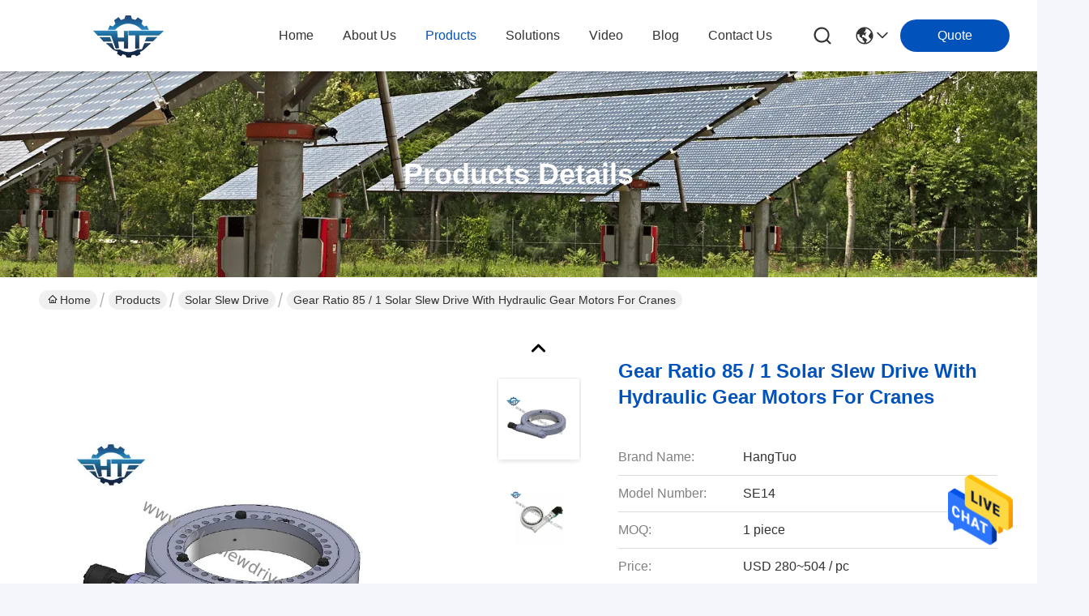

--- FILE ---
content_type: text/html
request_url: https://www.solarslewdrive.com/sale-11529773-gear-ratio-85-1-solar-slew-drive-with-hydraulic-gear-motors-for-cranes.html
body_size: 25962
content:

<!DOCTYPE html>
<html lang="en">
<head>
	<meta charset="utf-8">
	<meta http-equiv="X-UA-Compatible" content="IE=edge">
	<meta name="viewport" content="width=device-width, initial-scale=1.0">
    <title>Gear Ratio 85 / 1 Solar Slew Drive With Hydraulic Gear Motors For Cranes</title>
        <meta name="keywords" content="solar tracker drive, slewing gear, Solar Slew Drive" />
            <meta name="description" content="High quality Gear Ratio 85 / 1 Solar Slew Drive With Hydraulic Gear Motors For Cranes from China, China's leading product market solar tracker drive product, with strict quality control slewing gear factories, producing high quality slewing gear Products." />
    				<link rel='preload'
					  href=/photo/solarslewdrive/sitetpl/style/commonV2.css?ver=1761027574 as='style'><link type='text/css' rel='stylesheet'
					  href=/photo/solarslewdrive/sitetpl/style/commonV2.css?ver=1761027574 media='all'><meta property="og:title" content="Gear Ratio 85 / 1 Solar Slew Drive With Hydraulic Gear Motors For Cranes" />
<meta property="og:description" content="High quality Gear Ratio 85 / 1 Solar Slew Drive With Hydraulic Gear Motors For Cranes from China, China's leading product market solar tracker drive product, with strict quality control slewing gear factories, producing high quality slewing gear Products." />
<meta property="og:type" content="product" />
<meta property="og:availability" content="instock" />
<meta property="og:site_name" content="Changzhou Hangtuo Mechanical Co., Ltd" />
<meta property="og:url" content="https://www.solarslewdrive.com/sale-11529773-gear-ratio-85-1-solar-slew-drive-with-hydraulic-gear-motors-for-cranes.html" />
<meta property="og:image" content="https://www.solarslewdrive.com/photo/ps22446179-gear_ratio_85_1_solar_slew_drive_with_hydraulic_gear_motors_for_cranes.jpg" />
<link rel="canonical" href="https://www.solarslewdrive.com/sale-11529773-gear-ratio-85-1-solar-slew-drive-with-hydraulic-gear-motors-for-cranes.html" />
<style type="text/css">
/*<![CDATA[*/
.consent__cookie {position: fixed;top: 0;left: 0;width: 100%;height: 0%;z-index: 100000;}.consent__cookie_bg {position: fixed;top: 0;left: 0;width: 100%;height: 100%;background: #000;opacity: .6;display: none }.consent__cookie_rel {position: fixed;bottom:0;left: 0;width: 100%;background: #fff;display: -webkit-box;display: -ms-flexbox;display: flex;flex-wrap: wrap;padding: 24px 80px;-webkit-box-sizing: border-box;box-sizing: border-box;-webkit-box-pack: justify;-ms-flex-pack: justify;justify-content: space-between;-webkit-transition: all ease-in-out .3s;transition: all ease-in-out .3s }.consent__close {position: absolute;top: 20px;right: 20px;cursor: pointer }.consent__close svg {fill: #777 }.consent__close:hover svg {fill: #000 }.consent__cookie_box {flex: 1;word-break: break-word;}.consent__warm {color: #777;font-size: 16px;margin-bottom: 12px;line-height: 19px }.consent__title {color: #333;font-size: 20px;font-weight: 600;margin-bottom: 12px;line-height: 23px }.consent__itxt {color: #333;font-size: 14px;margin-bottom: 12px;display: -webkit-box;display: -ms-flexbox;display: flex;-webkit-box-align: center;-ms-flex-align: center;align-items: center }.consent__itxt i {display: -webkit-inline-box;display: -ms-inline-flexbox;display: inline-flex;width: 28px;height: 28px;border-radius: 50%;background: #e0f9e9;margin-right: 8px;-webkit-box-align: center;-ms-flex-align: center;align-items: center;-webkit-box-pack: center;-ms-flex-pack: center;justify-content: center }.consent__itxt svg {fill: #3ca860 }.consent__txt {color: #a6a6a6;font-size: 14px;margin-bottom: 8px;line-height: 17px }.consent__btns {display: -webkit-box;display: -ms-flexbox;display: flex;-webkit-box-orient: vertical;-webkit-box-direction: normal;-ms-flex-direction: column;flex-direction: column;-webkit-box-pack: center;-ms-flex-pack: center;justify-content: center;flex-shrink: 0;}.consent__btn {width: 280px;height: 40px;line-height: 40px;text-align: center;background: #3ca860;color: #fff;border-radius: 4px;margin: 8px 0;-webkit-box-sizing: border-box;box-sizing: border-box;cursor: pointer;font-size:14px}.consent__btn:hover {background: #00823b }.consent__btn.empty {color: #3ca860;border: 1px solid #3ca860;background: #fff }.consent__btn.empty:hover {background: #3ca860;color: #fff }.open .consent__cookie_bg {display: block }.open .consent__cookie_rel {bottom: 0 }@media (max-width: 760px) {.consent__btns {width: 100%;align-items: center;}.consent__cookie_rel {padding: 20px 24px }}.consent__cookie.open {display: block;}.consent__cookie {display: none;}
/*]]>*/
</style>
<script type="text/javascript">
/*<![CDATA[*/
window.isvideotpl = 0;window.detailurl = '';
var isShowGuide=0;showGuideColor=0;var company_type = 11;var webim_domain = '';

var colorUrl = '';
var aisearch = 0;
var selfUrl = '';
window.playerReportUrl='/vod/view_count/report';
var query_string = ["Products","Detail"];
var g_tp = '';
var customtplcolor = 99716;
window.predomainsub = "";
/*]]>*/
</script>
</head>
<body>
<img src="/logo.gif" style="display:none" alt="logo"/>
    <div id="floatAd" style="z-index: 110000;position:absolute;right:30px;bottom:60px;height:79px;display: block;">
                                <a href="/webim/webim_tab.html" rel="nofollow" data-uid="54445" onclick= 'setwebimCookie(54445,11529773,11);' target="_blank">
            <img style="width: 80px;cursor: pointer;" alt='Send Message' src="/images/floatimage_chat.gif"/>
        </a>
                                </div>
<a style="display: none!important;" title="Changzhou Hangtuo Mechanical Co., Ltd" class="float-inquiry" href="/contactnow.html" onclick='setinquiryCookie("{\"showproduct\":1,\"pid\":\"11529773\",\"name\":\"Gear Ratio 85 \\/ 1 Solar Slew Drive With Hydraulic Gear Motors For Cranes\",\"source_url\":\"\\/sale-11529773-gear-ratio-85-1-solar-slew-drive-with-hydraulic-gear-motors-for-cranes.html\",\"picurl\":\"\\/photo\\/pd22446179-gear_ratio_85_1_solar_slew_drive_with_hydraulic_gear_motors_for_cranes.jpg\",\"propertyDetail\":[[\"Model\",\"14 inch\"],[\"Gear ratio\",\"85:1\"],[\"Efficiency\",\"40%\"],[\"Type\",\"horizontal series\"]],\"company_name\":null,\"picurl_c\":\"\\/photo\\/pc22446179-gear_ratio_85_1_solar_slew_drive_with_hydraulic_gear_motors_for_cranes.jpg\",\"price\":\"USD 280~504 \\/ pc\",\"username\":\"Jessie\",\"viewTime\":\"Last Login : 3 hours 39 minutes ago\",\"subject\":\"Please send me a quote on your Gear Ratio 85 \\/ 1 Solar Slew Drive With Hydraulic Gear Motors For Cranes\",\"countrycode\":\"\"}");'></a>
<!-- Event snippet for 提交潜在客户表单 conversion page
In your html page, add the snippet and call gtag_report_conversion when someone clicks on the chosen link or button. -->
<script>
function gtag_report_conversion(url) {
  var callback = function () {
    if (typeof(url) != 'undefined') {
      window.location = url;
    }
  };
  gtag('event', 'conversion', {
      'send_to': 'AW-17543758225/l5tvCK2TjZcbEJGDwq1B',
      'value': 1.0,
      'currency': 'CNY',
      'event_callback': callback
  });
  return false;
}
</script><script>
var originProductInfo = '';
var originProductInfo = {"showproduct":1,"pid":"11529773","name":"Gear Ratio 85 \/ 1 Solar Slew Drive With Hydraulic Gear Motors For Cranes","source_url":"\/sale-11529773-gear-ratio-85-1-solar-slew-drive-with-hydraulic-gear-motors-for-cranes.html","picurl":"\/photo\/pd22446179-gear_ratio_85_1_solar_slew_drive_with_hydraulic_gear_motors_for_cranes.jpg","propertyDetail":[["Model","14 inch"],["Gear ratio","85:1"],["Efficiency","40%"],["Type","horizontal series"]],"company_name":null,"picurl_c":"\/photo\/pc22446179-gear_ratio_85_1_solar_slew_drive_with_hydraulic_gear_motors_for_cranes.jpg","price":"USD 280~504 \/ pc","username":"Jessie","viewTime":"Last Login : 8 hours 39 minutes ago","subject":"Please send me FOB price on Gear Ratio 85 \/ 1 Solar Slew Drive With Hydraulic Gear Motors For Cranes","countrycode":""};
var save_url = "/contactsave.html";
var update_url = "/updateinquiry.html";
var productInfo = {};
var defaulProductInfo = {};
var myDate = new Date();
var curDate = myDate.getFullYear()+'-'+(parseInt(myDate.getMonth())+1)+'-'+myDate.getDate();
var message = '';
var default_pop = 1;
var leaveMessageDialog = document.getElementsByClassName('leave-message-dialog')[0]; // 获取弹层
var _$$ = function (dom) {
    return document.querySelectorAll(dom);
};
resInfo = originProductInfo;
resInfo['name'] = resInfo['name'] || '';
defaulProductInfo.pid = resInfo['pid'];
defaulProductInfo.productName = resInfo['name'] ?? '';
defaulProductInfo.productInfo = resInfo['propertyDetail'];
defaulProductInfo.productImg = resInfo['picurl_c'];
defaulProductInfo.subject = resInfo['subject'] ?? '';
defaulProductInfo.productImgAlt = resInfo['name'] ?? '';
var inquirypopup_tmp = 1;
var message = 'Dear,'+'\r\n'+"I am interested in"+' '+trim(resInfo['name'])+", could you send me more details such as type, size, MOQ, material, etc."+'\r\n'+"Thanks!"+'\r\n'+"Waiting for your reply.";
var message_1 = 'Dear,'+'\r\n'+"I am interested in"+' '+trim(resInfo['name'])+", could you send me more details such as type, size, MOQ, material, etc."+'\r\n'+"Thanks!"+'\r\n'+"Waiting for your reply.";
var message_2 = 'Hello,'+'\r\n'+"I am looking for"+' '+trim(resInfo['name'])+", please send me the price, specification and picture."+'\r\n'+"Your swift response will be highly appreciated."+'\r\n'+"Feel free to contact me for more information."+'\r\n'+"Thanks a lot.";
var message_3 = 'Hello,'+'\r\n'+trim(resInfo['name'])+' '+"meets my expectations."+'\r\n'+"Please give me the best price and some other product information."+'\r\n'+"Feel free to contact me via my mail."+'\r\n'+"Thanks a lot.";

var message_4 = 'Dear,'+'\r\n'+"What is the FOB price on your"+' '+trim(resInfo['name'])+'?'+'\r\n'+"Which is the nearest port name?"+'\r\n'+"Please reply me as soon as possible, it would be better to share further information."+'\r\n'+"Regards!";
var message_5 = 'Hi there,'+'\r\n'+"I am very interested in your"+' '+trim(resInfo['name'])+'.'+'\r\n'+"Please send me your product details."+'\r\n'+"Looking forward to your quick reply."+'\r\n'+"Feel free to contact me by mail."+'\r\n'+"Regards!";

var message_6 = 'Dear,'+'\r\n'+"Please provide us with information about your"+' '+trim(resInfo['name'])+", such as type, size, material, and of course the best price."+'\r\n'+"Looking forward to your quick reply."+'\r\n'+"Thank you!";
var message_7 = 'Dear,'+'\r\n'+"Can you supply"+' '+trim(resInfo['name'])+" for us?"+'\r\n'+"First we want a price list and some product details."+'\r\n'+"I hope to get reply asap and look forward to cooperation."+'\r\n'+"Thank you very much.";
var message_8 = 'hi,'+'\r\n'+"I am looking for"+' '+trim(resInfo['name'])+", please give me some more detailed product information."+'\r\n'+"I look forward to your reply."+'\r\n'+"Thank you!";
var message_9 = 'Hello,'+'\r\n'+"Your"+' '+trim(resInfo['name'])+" meets my requirements very well."+'\r\n'+"Please send me the price, specification, and similar model will be OK."+'\r\n'+"Feel free to chat with me."+'\r\n'+"Thanks!";
var message_10 = 'Dear,'+'\r\n'+"I want to know more about the details and quotation of"+' '+trim(resInfo['name'])+'.'+'\r\n'+"Feel free to contact me."+'\r\n'+"Regards!";

var r = getRandom(1,10);

defaulProductInfo.message = eval("message_"+r);
    defaulProductInfo.message = eval("message_"+r);
        var mytAjax = {

    post: function(url, data, fn) {
        var xhr = new XMLHttpRequest();
        xhr.open("POST", url, true);
        xhr.setRequestHeader("Content-Type", "application/x-www-form-urlencoded;charset=UTF-8");
        xhr.setRequestHeader("X-Requested-With", "XMLHttpRequest");
        xhr.setRequestHeader('Content-Type','text/plain;charset=UTF-8');
        xhr.onreadystatechange = function() {
            if(xhr.readyState == 4 && (xhr.status == 200 || xhr.status == 304)) {
                fn.call(this, xhr.responseText);
            }
        };
        xhr.send(data);
    },

    postform: function(url, data, fn) {
        var xhr = new XMLHttpRequest();
        xhr.open("POST", url, true);
        xhr.setRequestHeader("X-Requested-With", "XMLHttpRequest");
        xhr.onreadystatechange = function() {
            if(xhr.readyState == 4 && (xhr.status == 200 || xhr.status == 304)) {
                fn.call(this, xhr.responseText);
            }
        };
        xhr.send(data);
    }
};
/*window.onload = function(){
    leaveMessageDialog = document.getElementsByClassName('leave-message-dialog')[0];
    if (window.localStorage.recordDialogStatus=='undefined' || (window.localStorage.recordDialogStatus!='undefined' && window.localStorage.recordDialogStatus != curDate)) {
        setTimeout(function(){
            if(parseInt(inquirypopup_tmp%10) == 1){
                creatDialog(defaulProductInfo, 1);
            }
        }, 6000);
    }
};*/
function trim(str)
{
    str = str.replace(/(^\s*)/g,"");
    return str.replace(/(\s*$)/g,"");
};
function getRandom(m,n){
    var num = Math.floor(Math.random()*(m - n) + n);
    return num;
};
function strBtn(param) {

    var starattextarea = document.getElementById("textareamessage").value.length;
    var email = document.getElementById("startEmail").value;

    var default_tip = document.querySelectorAll(".watermark_container").length;
    if (20 < starattextarea && starattextarea < 3000) {
        if(default_tip>0){
            document.getElementById("textareamessage1").parentNode.parentNode.nextElementSibling.style.display = "none";
        }else{
            document.getElementById("textareamessage1").parentNode.nextElementSibling.style.display = "none";
        }

    } else {
        if(default_tip>0){
            document.getElementById("textareamessage1").parentNode.parentNode.nextElementSibling.style.display = "block";
        }else{
            document.getElementById("textareamessage1").parentNode.nextElementSibling.style.display = "block";
        }

        return;
    }

    // var re = /^([a-zA-Z0-9_-])+@([a-zA-Z0-9_-])+\.([a-zA-Z0-9_-])+/i;/*邮箱不区分大小写*/
    var re = /^[a-zA-Z0-9][\w-]*(\.?[\w-]+)*@[a-zA-Z0-9-]+(\.[a-zA-Z0-9]+)+$/i;
    if (!re.test(email)) {
        document.getElementById("startEmail").nextElementSibling.style.display = "block";
        return;
    } else {
        document.getElementById("startEmail").nextElementSibling.style.display = "none";
    }

    var subject = document.getElementById("pop_subject").value;
    var pid = document.getElementById("pop_pid").value;
    var message = document.getElementById("textareamessage").value;
    var sender_email = document.getElementById("startEmail").value;
    var tel = '';
    if (document.getElementById("tel0") != undefined && document.getElementById("tel0") != '')
        tel = document.getElementById("tel0").value;
    var form_serialize = '&tel='+tel;

    form_serialize = form_serialize.replace(/\+/g, "%2B");
    mytAjax.post(save_url,"pid="+pid+"&subject="+subject+"&email="+sender_email+"&message="+(message)+form_serialize,function(res){
        var mes = JSON.parse(res);
        if(mes.status == 200){
            var iid = mes.iid;
            document.getElementById("pop_iid").value = iid;
            document.getElementById("pop_uuid").value = mes.uuid;

            if(typeof gtag_report_conversion === "function"){
                gtag_report_conversion();//执行统计js代码
            }
            if(typeof fbq === "function"){
                fbq('track','Purchase');//执行统计js代码
            }
        }
    });
    for (var index = 0; index < document.querySelectorAll(".dialog-content-pql").length; index++) {
        document.querySelectorAll(".dialog-content-pql")[index].style.display = "none";
    };
    $('#idphonepql').val(tel);
    document.getElementById("dialog-content-pql-id").style.display = "block";
    ;
};
function twoBtnOk(param) {

    var selectgender = document.getElementById("Mr").innerHTML;
    var iid = document.getElementById("pop_iid").value;
    var sendername = document.getElementById("idnamepql").value;
    var senderphone = document.getElementById("idphonepql").value;
    var sendercname = document.getElementById("idcompanypql").value;
    var uuid = document.getElementById("pop_uuid").value;
    var gender = 2;
    if(selectgender == 'Mr.') gender = 0;
    if(selectgender == 'Mrs.') gender = 1;
    var pid = document.getElementById("pop_pid").value;
    var form_serialize = '';

        form_serialize = form_serialize.replace(/\+/g, "%2B");

    mytAjax.post(update_url,"iid="+iid+"&gender="+gender+"&uuid="+uuid+"&name="+(sendername)+"&tel="+(senderphone)+"&company="+(sendercname)+form_serialize,function(res){});

    for (var index = 0; index < document.querySelectorAll(".dialog-content-pql").length; index++) {
        document.querySelectorAll(".dialog-content-pql")[index].style.display = "none";
    };
    document.getElementById("dialog-content-pql-ok").style.display = "block";

};
function toCheckMust(name) {
    $('#'+name+'error').hide();
}
function handClidk(param) {
    var starattextarea = document.getElementById("textareamessage1").value.length;
    var email = document.getElementById("startEmail1").value;
    var default_tip = document.querySelectorAll(".watermark_container").length;
    if (20 < starattextarea && starattextarea < 3000) {
        if(default_tip>0){
            document.getElementById("textareamessage1").parentNode.parentNode.nextElementSibling.style.display = "none";
        }else{
            document.getElementById("textareamessage1").parentNode.nextElementSibling.style.display = "none";
        }

    } else {
        if(default_tip>0){
            document.getElementById("textareamessage1").parentNode.parentNode.nextElementSibling.style.display = "block";
        }else{
            document.getElementById("textareamessage1").parentNode.nextElementSibling.style.display = "block";
        }

        return;
    }

    // var re = /^([a-zA-Z0-9_-])+@([a-zA-Z0-9_-])+\.([a-zA-Z0-9_-])+/i;
    var re = /^[a-zA-Z0-9][\w-]*(\.?[\w-]+)*@[a-zA-Z0-9-]+(\.[a-zA-Z0-9]+)+$/i;
    if (!re.test(email)) {
        document.getElementById("startEmail1").nextElementSibling.style.display = "block";
        return;
    } else {
        document.getElementById("startEmail1").nextElementSibling.style.display = "none";
    }

    var subject = document.getElementById("pop_subject").value;
    var pid = document.getElementById("pop_pid").value;
    var message = document.getElementById("textareamessage1").value;
    var sender_email = document.getElementById("startEmail1").value;
    var form_serialize = tel = '';
    if (document.getElementById("tel1") != undefined && document.getElementById("tel1") != '')
        tel = document.getElementById("tel1").value;
        mytAjax.post(save_url,"email="+sender_email+"&tel="+tel+"&pid="+pid+"&message="+message+"&subject="+subject+form_serialize,function(res){

        var mes = JSON.parse(res);
        if(mes.status == 200){
            var iid = mes.iid;
            document.getElementById("pop_iid").value = iid;
            document.getElementById("pop_uuid").value = mes.uuid;
            if(typeof gtag_report_conversion === "function"){
                gtag_report_conversion();//执行统计js代码
            }
        }

    });
    for (var index = 0; index < document.querySelectorAll(".dialog-content-pql").length; index++) {
        document.querySelectorAll(".dialog-content-pql")[index].style.display = "none";
    };
    $('#idphonepql').val(tel);
    document.getElementById("dialog-content-pql-id").style.display = "block";

};
window.addEventListener('load', function () {
    $('.checkbox-wrap label').each(function(){
        if($(this).find('input').prop('checked')){
            $(this).addClass('on')
        }else {
            $(this).removeClass('on')
        }
    })
    $(document).on('click', '.checkbox-wrap label' , function(ev){
        if (ev.target.tagName.toUpperCase() != 'INPUT') {
            $(this).toggleClass('on')
        }
    })
})

function hand_video(pdata) {
    data = JSON.parse(pdata);
    productInfo.productName = data.productName;
    productInfo.productInfo = data.productInfo;
    productInfo.productImg = data.productImg;
    productInfo.subject = data.subject;

    var message = 'Dear,'+'\r\n'+"I am interested in"+' '+trim(data.productName)+", could you send me more details such as type, size, quantity, material, etc."+'\r\n'+"Thanks!"+'\r\n'+"Waiting for your reply.";

    var message = 'Dear,'+'\r\n'+"I am interested in"+' '+trim(data.productName)+", could you send me more details such as type, size, MOQ, material, etc."+'\r\n'+"Thanks!"+'\r\n'+"Waiting for your reply.";
    var message_1 = 'Dear,'+'\r\n'+"I am interested in"+' '+trim(data.productName)+", could you send me more details such as type, size, MOQ, material, etc."+'\r\n'+"Thanks!"+'\r\n'+"Waiting for your reply.";
    var message_2 = 'Hello,'+'\r\n'+"I am looking for"+' '+trim(data.productName)+", please send me the price, specification and picture."+'\r\n'+"Your swift response will be highly appreciated."+'\r\n'+"Feel free to contact me for more information."+'\r\n'+"Thanks a lot.";
    var message_3 = 'Hello,'+'\r\n'+trim(data.productName)+' '+"meets my expectations."+'\r\n'+"Please give me the best price and some other product information."+'\r\n'+"Feel free to contact me via my mail."+'\r\n'+"Thanks a lot.";

    var message_4 = 'Dear,'+'\r\n'+"What is the FOB price on your"+' '+trim(data.productName)+'?'+'\r\n'+"Which is the nearest port name?"+'\r\n'+"Please reply me as soon as possible, it would be better to share further information."+'\r\n'+"Regards!";
    var message_5 = 'Hi there,'+'\r\n'+"I am very interested in your"+' '+trim(data.productName)+'.'+'\r\n'+"Please send me your product details."+'\r\n'+"Looking forward to your quick reply."+'\r\n'+"Feel free to contact me by mail."+'\r\n'+"Regards!";

    var message_6 = 'Dear,'+'\r\n'+"Please provide us with information about your"+' '+trim(data.productName)+", such as type, size, material, and of course the best price."+'\r\n'+"Looking forward to your quick reply."+'\r\n'+"Thank you!";
    var message_7 = 'Dear,'+'\r\n'+"Can you supply"+' '+trim(data.productName)+" for us?"+'\r\n'+"First we want a price list and some product details."+'\r\n'+"I hope to get reply asap and look forward to cooperation."+'\r\n'+"Thank you very much.";
    var message_8 = 'hi,'+'\r\n'+"I am looking for"+' '+trim(data.productName)+", please give me some more detailed product information."+'\r\n'+"I look forward to your reply."+'\r\n'+"Thank you!";
    var message_9 = 'Hello,'+'\r\n'+"Your"+' '+trim(data.productName)+" meets my requirements very well."+'\r\n'+"Please send me the price, specification, and similar model will be OK."+'\r\n'+"Feel free to chat with me."+'\r\n'+"Thanks!";
    var message_10 = 'Dear,'+'\r\n'+"I want to know more about the details and quotation of"+' '+trim(data.productName)+'.'+'\r\n'+"Feel free to contact me."+'\r\n'+"Regards!";

    var r = getRandom(1,10);

    productInfo.message = eval("message_"+r);
            if(parseInt(inquirypopup_tmp/10) == 1){
        productInfo.message = "";
    }
    productInfo.pid = data.pid;
    creatDialog(productInfo, 2);
};

function handDialog(pdata) {
    data = JSON.parse(pdata);
    productInfo.productName = data.productName;
    productInfo.productInfo = data.productInfo;
    productInfo.productImg = data.productImg;
    productInfo.subject = data.subject;

    var message = 'Dear,'+'\r\n'+"I am interested in"+' '+trim(data.productName)+", could you send me more details such as type, size, quantity, material, etc."+'\r\n'+"Thanks!"+'\r\n'+"Waiting for your reply.";

    var message = 'Dear,'+'\r\n'+"I am interested in"+' '+trim(data.productName)+", could you send me more details such as type, size, MOQ, material, etc."+'\r\n'+"Thanks!"+'\r\n'+"Waiting for your reply.";
    var message_1 = 'Dear,'+'\r\n'+"I am interested in"+' '+trim(data.productName)+", could you send me more details such as type, size, MOQ, material, etc."+'\r\n'+"Thanks!"+'\r\n'+"Waiting for your reply.";
    var message_2 = 'Hello,'+'\r\n'+"I am looking for"+' '+trim(data.productName)+", please send me the price, specification and picture."+'\r\n'+"Your swift response will be highly appreciated."+'\r\n'+"Feel free to contact me for more information."+'\r\n'+"Thanks a lot.";
    var message_3 = 'Hello,'+'\r\n'+trim(data.productName)+' '+"meets my expectations."+'\r\n'+"Please give me the best price and some other product information."+'\r\n'+"Feel free to contact me via my mail."+'\r\n'+"Thanks a lot.";

    var message_4 = 'Dear,'+'\r\n'+"What is the FOB price on your"+' '+trim(data.productName)+'?'+'\r\n'+"Which is the nearest port name?"+'\r\n'+"Please reply me as soon as possible, it would be better to share further information."+'\r\n'+"Regards!";
    var message_5 = 'Hi there,'+'\r\n'+"I am very interested in your"+' '+trim(data.productName)+'.'+'\r\n'+"Please send me your product details."+'\r\n'+"Looking forward to your quick reply."+'\r\n'+"Feel free to contact me by mail."+'\r\n'+"Regards!";

    var message_6 = 'Dear,'+'\r\n'+"Please provide us with information about your"+' '+trim(data.productName)+", such as type, size, material, and of course the best price."+'\r\n'+"Looking forward to your quick reply."+'\r\n'+"Thank you!";
    var message_7 = 'Dear,'+'\r\n'+"Can you supply"+' '+trim(data.productName)+" for us?"+'\r\n'+"First we want a price list and some product details."+'\r\n'+"I hope to get reply asap and look forward to cooperation."+'\r\n'+"Thank you very much.";
    var message_8 = 'hi,'+'\r\n'+"I am looking for"+' '+trim(data.productName)+", please give me some more detailed product information."+'\r\n'+"I look forward to your reply."+'\r\n'+"Thank you!";
    var message_9 = 'Hello,'+'\r\n'+"Your"+' '+trim(data.productName)+" meets my requirements very well."+'\r\n'+"Please send me the price, specification, and similar model will be OK."+'\r\n'+"Feel free to chat with me."+'\r\n'+"Thanks!";
    var message_10 = 'Dear,'+'\r\n'+"I want to know more about the details and quotation of"+' '+trim(data.productName)+'.'+'\r\n'+"Feel free to contact me."+'\r\n'+"Regards!";

    var r = getRandom(1,10);
    productInfo.message = eval("message_"+r);
            if(parseInt(inquirypopup_tmp/10) == 1){
        productInfo.message = "";
    }
    productInfo.pid = data.pid;
    creatDialog(productInfo, 2);
};

function closepql(param) {

    leaveMessageDialog.style.display = 'none';
};

function closepql2(param) {

    for (var index = 0; index < document.querySelectorAll(".dialog-content-pql").length; index++) {
        document.querySelectorAll(".dialog-content-pql")[index].style.display = "none";
    };
    document.getElementById("dialog-content-pql-ok").style.display = "block";
};

function decodeHtmlEntities(str) {
    var tempElement = document.createElement('div');
    tempElement.innerHTML = str;
    return tempElement.textContent || tempElement.innerText || '';
}

function initProduct(productInfo,type){

    productInfo.productName = decodeHtmlEntities(productInfo.productName);
    productInfo.message = decodeHtmlEntities(productInfo.message);

    leaveMessageDialog = document.getElementsByClassName('leave-message-dialog')[0];
    leaveMessageDialog.style.display = "block";
    if(type == 3){
        var popinquiryemail = document.getElementById("popinquiryemail").value;
        _$$("#startEmail1")[0].value = popinquiryemail;
    }else{
        _$$("#startEmail1")[0].value = "";
    }
    _$$("#startEmail")[0].value = "";
    _$$("#idnamepql")[0].value = "";
    _$$("#idphonepql")[0].value = "";
    _$$("#idcompanypql")[0].value = "";

    _$$("#pop_pid")[0].value = productInfo.pid;
    _$$("#pop_subject")[0].value = productInfo.subject;
    
    if(parseInt(inquirypopup_tmp/10) == 1){
        productInfo.message = "";
    }

    _$$("#textareamessage1")[0].value = productInfo.message;
    _$$("#textareamessage")[0].value = productInfo.message;

    _$$("#dialog-content-pql-id .titlep")[0].innerHTML = productInfo.productName;
    _$$("#dialog-content-pql-id img")[0].setAttribute("src", productInfo.productImg);
    _$$("#dialog-content-pql-id img")[0].setAttribute("alt", productInfo.productImgAlt);

    _$$("#dialog-content-pql-id-hand img")[0].setAttribute("src", productInfo.productImg);
    _$$("#dialog-content-pql-id-hand img")[0].setAttribute("alt", productInfo.productImgAlt);
    _$$("#dialog-content-pql-id-hand .titlep")[0].innerHTML = productInfo.productName;

    if (productInfo.productInfo.length > 0) {
        var ul2, ul;
        ul = document.createElement("ul");
        for (var index = 0; index < productInfo.productInfo.length; index++) {
            var el = productInfo.productInfo[index];
            var li = document.createElement("li");
            var span1 = document.createElement("span");
            span1.innerHTML = el[0] + ":";
            var span2 = document.createElement("span");
            span2.innerHTML = el[1];
            li.appendChild(span1);
            li.appendChild(span2);
            ul.appendChild(li);

        }
        ul2 = ul.cloneNode(true);
        if (type === 1) {
            _$$("#dialog-content-pql-id .left")[0].replaceChild(ul, _$$("#dialog-content-pql-id .left ul")[0]);
        } else {
            _$$("#dialog-content-pql-id-hand .left")[0].replaceChild(ul2, _$$("#dialog-content-pql-id-hand .left ul")[0]);
            _$$("#dialog-content-pql-id .left")[0].replaceChild(ul, _$$("#dialog-content-pql-id .left ul")[0]);
        }
    };
    for (var index = 0; index < _$$("#dialog-content-pql-id .right ul li").length; index++) {
        _$$("#dialog-content-pql-id .right ul li")[index].addEventListener("click", function (params) {
            _$$("#dialog-content-pql-id .right #Mr")[0].innerHTML = this.innerHTML
        }, false)

    };

};
function closeInquiryCreateDialog() {
    document.getElementById("xuanpan_dialog_box_pql").style.display = "none";
};
function showInquiryCreateDialog() {
    document.getElementById("xuanpan_dialog_box_pql").style.display = "block";
};
function submitPopInquiry(){
    var message = document.getElementById("inquiry_message").value;
    var email = document.getElementById("inquiry_email").value;
    var subject = defaulProductInfo.subject;
    var pid = defaulProductInfo.pid;
    if (email === undefined) {
        showInquiryCreateDialog();
        document.getElementById("inquiry_email").style.border = "1px solid red";
        return false;
    };
    if (message === undefined) {
        showInquiryCreateDialog();
        document.getElementById("inquiry_message").style.border = "1px solid red";
        return false;
    };
    if (email.search(/^\w+((-\w+)|(\.\w+))*\@[A-Za-z0-9]+((\.|-)[A-Za-z0-9]+)*\.[A-Za-z0-9]+$/) == -1) {
        document.getElementById("inquiry_email").style.border= "1px solid red";
        showInquiryCreateDialog();
        return false;
    } else {
        document.getElementById("inquiry_email").style.border= "";
    };
    if (message.length < 20 || message.length >3000) {
        showInquiryCreateDialog();
        document.getElementById("inquiry_message").style.border = "1px solid red";
        return false;
    } else {
        document.getElementById("inquiry_message").style.border = "";
    };
    var tel = '';
    if (document.getElementById("tel") != undefined && document.getElementById("tel") != '')
        tel = document.getElementById("tel").value;

    mytAjax.post(save_url,"pid="+pid+"&subject="+subject+"&email="+email+"&message="+(message)+'&tel='+tel,function(res){
        var mes = JSON.parse(res);
        if(mes.status == 200){
            var iid = mes.iid;
            document.getElementById("pop_iid").value = iid;
            document.getElementById("pop_uuid").value = mes.uuid;

        }
    });
    initProduct(defaulProductInfo);
    for (var index = 0; index < document.querySelectorAll(".dialog-content-pql").length; index++) {
        document.querySelectorAll(".dialog-content-pql")[index].style.display = "none";
    };
    $('#idphonepql').val(tel);
    document.getElementById("dialog-content-pql-id").style.display = "block";

};

//带附件上传
function submitPopInquiryfile(email_id,message_id,check_sort,name_id,phone_id,company_id,attachments){

    if(typeof(check_sort) == 'undefined'){
        check_sort = 0;
    }
    var message = document.getElementById(message_id).value;
    var email = document.getElementById(email_id).value;
    var attachments = document.getElementById(attachments).value;
    if(typeof(name_id) !== 'undefined' && name_id != ""){
        var name  = document.getElementById(name_id).value;
    }
    if(typeof(phone_id) !== 'undefined' && phone_id != ""){
        var phone = document.getElementById(phone_id).value;
    }
    if(typeof(company_id) !== 'undefined' && company_id != ""){
        var company = document.getElementById(company_id).value;
    }
    var subject = defaulProductInfo.subject;
    var pid = defaulProductInfo.pid;

    if(check_sort == 0){
        if (email === undefined) {
            showInquiryCreateDialog();
            document.getElementById(email_id).style.border = "1px solid red";
            return false;
        };
        if (message === undefined) {
            showInquiryCreateDialog();
            document.getElementById(message_id).style.border = "1px solid red";
            return false;
        };

        if (email.search(/^\w+((-\w+)|(\.\w+))*\@[A-Za-z0-9]+((\.|-)[A-Za-z0-9]+)*\.[A-Za-z0-9]+$/) == -1) {
            document.getElementById(email_id).style.border= "1px solid red";
            showInquiryCreateDialog();
            return false;
        } else {
            document.getElementById(email_id).style.border= "";
        };
        if (message.length < 20 || message.length >3000) {
            showInquiryCreateDialog();
            document.getElementById(message_id).style.border = "1px solid red";
            return false;
        } else {
            document.getElementById(message_id).style.border = "";
        };
    }else{

        if (message === undefined) {
            showInquiryCreateDialog();
            document.getElementById(message_id).style.border = "1px solid red";
            return false;
        };

        if (email === undefined) {
            showInquiryCreateDialog();
            document.getElementById(email_id).style.border = "1px solid red";
            return false;
        };

        if (message.length < 20 || message.length >3000) {
            showInquiryCreateDialog();
            document.getElementById(message_id).style.border = "1px solid red";
            return false;
        } else {
            document.getElementById(message_id).style.border = "";
        };

        if (email.search(/^\w+((-\w+)|(\.\w+))*\@[A-Za-z0-9]+((\.|-)[A-Za-z0-9]+)*\.[A-Za-z0-9]+$/) == -1) {
            document.getElementById(email_id).style.border= "1px solid red";
            showInquiryCreateDialog();
            return false;
        } else {
            document.getElementById(email_id).style.border= "";
        };

    };

    mytAjax.post(save_url,"pid="+pid+"&subject="+subject+"&email="+email+"&message="+message+"&company="+company+"&attachments="+attachments,function(res){
        var mes = JSON.parse(res);
        if(mes.status == 200){
            var iid = mes.iid;
            document.getElementById("pop_iid").value = iid;
            document.getElementById("pop_uuid").value = mes.uuid;

            if(typeof gtag_report_conversion === "function"){
                gtag_report_conversion();//执行统计js代码
            }
            if(typeof fbq === "function"){
                fbq('track','Purchase');//执行统计js代码
            }
        }
    });
    initProduct(defaulProductInfo);

    if(name !== undefined && name != ""){
        _$$("#idnamepql")[0].value = name;
    }

    if(phone !== undefined && phone != ""){
        _$$("#idphonepql")[0].value = phone;
    }

    if(company !== undefined && company != ""){
        _$$("#idcompanypql")[0].value = company;
    }

    for (var index = 0; index < document.querySelectorAll(".dialog-content-pql").length; index++) {
        document.querySelectorAll(".dialog-content-pql")[index].style.display = "none";
    };
    document.getElementById("dialog-content-pql-id").style.display = "block";

};
function submitPopInquiryByParam(email_id,message_id,check_sort,name_id,phone_id,company_id){

    if(typeof(check_sort) == 'undefined'){
        check_sort = 0;
    }

    var senderphone = '';
    var message = document.getElementById(message_id).value;
    var email = document.getElementById(email_id).value;
    if(typeof(name_id) !== 'undefined' && name_id != ""){
        var name  = document.getElementById(name_id).value;
    }
    if(typeof(phone_id) !== 'undefined' && phone_id != ""){
        var phone = document.getElementById(phone_id).value;
        senderphone = phone;
    }
    if(typeof(company_id) !== 'undefined' && company_id != ""){
        var company = document.getElementById(company_id).value;
    }
    var subject = defaulProductInfo.subject;
    var pid = defaulProductInfo.pid;

    if(check_sort == 0){
        if (email === undefined) {
            showInquiryCreateDialog();
            document.getElementById(email_id).style.border = "1px solid red";
            return false;
        };
        if (message === undefined) {
            showInquiryCreateDialog();
            document.getElementById(message_id).style.border = "1px solid red";
            return false;
        };

        if (email.search(/^\w+((-\w+)|(\.\w+))*\@[A-Za-z0-9]+((\.|-)[A-Za-z0-9]+)*\.[A-Za-z0-9]+$/) == -1) {
            document.getElementById(email_id).style.border= "1px solid red";
            showInquiryCreateDialog();
            return false;
        } else {
            document.getElementById(email_id).style.border= "";
        };
        if (message.length < 20 || message.length >3000) {
            showInquiryCreateDialog();
            document.getElementById(message_id).style.border = "1px solid red";
            return false;
        } else {
            document.getElementById(message_id).style.border = "";
        };
    }else{

        if (message === undefined) {
            showInquiryCreateDialog();
            document.getElementById(message_id).style.border = "1px solid red";
            return false;
        };

        if (email === undefined) {
            showInquiryCreateDialog();
            document.getElementById(email_id).style.border = "1px solid red";
            return false;
        };

        if (message.length < 20 || message.length >3000) {
            showInquiryCreateDialog();
            document.getElementById(message_id).style.border = "1px solid red";
            return false;
        } else {
            document.getElementById(message_id).style.border = "";
        };

        if (email.search(/^\w+((-\w+)|(\.\w+))*\@[A-Za-z0-9]+((\.|-)[A-Za-z0-9]+)*\.[A-Za-z0-9]+$/) == -1) {
            document.getElementById(email_id).style.border= "1px solid red";
            showInquiryCreateDialog();
            return false;
        } else {
            document.getElementById(email_id).style.border= "";
        };

    };

    var productsku = "";
    if($("#product_sku").length > 0){
        productsku = $("#product_sku").html();
    }

    mytAjax.post(save_url,"tel="+senderphone+"&pid="+pid+"&subject="+subject+"&email="+email+"&message="+message+"&messagesku="+encodeURI(productsku),function(res){
        var mes = JSON.parse(res);
        if(mes.status == 200){
            var iid = mes.iid;
            document.getElementById("pop_iid").value = iid;
            document.getElementById("pop_uuid").value = mes.uuid;

            if(typeof gtag_report_conversion === "function"){
                gtag_report_conversion();//执行统计js代码
            }
            if(typeof fbq === "function"){
                fbq('track','Purchase');//执行统计js代码
            }
        }
    });
    initProduct(defaulProductInfo);

    if(name !== undefined && name != ""){
        _$$("#idnamepql")[0].value = name;
    }

    if(phone !== undefined && phone != ""){
        _$$("#idphonepql")[0].value = phone;
    }

    if(company !== undefined && company != ""){
        _$$("#idcompanypql")[0].value = company;
    }

    for (var index = 0; index < document.querySelectorAll(".dialog-content-pql").length; index++) {
        document.querySelectorAll(".dialog-content-pql")[index].style.display = "none";

    };
    document.getElementById("dialog-content-pql-id").style.display = "block";

};

function creat_videoDialog(productInfo, type) {

    if(type == 1){
        if(default_pop != 1){
            return false;
        }
        window.localStorage.recordDialogStatus = curDate;
    }else{
        default_pop = 0;
    }
    initProduct(productInfo, type);
    if (type === 1) {
        // 自动弹出
        for (var index = 0; index < document.querySelectorAll(".dialog-content-pql").length; index++) {

            document.querySelectorAll(".dialog-content-pql")[index].style.display = "none";
        };
        document.getElementById("dialog-content-pql").style.display = "block";
    } else {
        // 手动弹出
        for (var index = 0; index < document.querySelectorAll(".dialog-content-pql").length; index++) {
            document.querySelectorAll(".dialog-content-pql")[index].style.display = "none";
        };
        document.getElementById("dialog-content-pql-id-hand").style.display = "block";
    }
}

function creatDialog(productInfo, type) {

    if(type == 1){
        if(default_pop != 1){
            return false;
        }
        window.localStorage.recordDialogStatus = curDate;
    }else{
        default_pop = 0;
    }
    initProduct(productInfo, type);
    if (type === 1) {
        // 自动弹出
        for (var index = 0; index < document.querySelectorAll(".dialog-content-pql").length; index++) {

            document.querySelectorAll(".dialog-content-pql")[index].style.display = "none";
        };
        document.getElementById("dialog-content-pql").style.display = "block";
    } else {
        // 手动弹出
        for (var index = 0; index < document.querySelectorAll(".dialog-content-pql").length; index++) {
            document.querySelectorAll(".dialog-content-pql")[index].style.display = "none";
        };
        document.getElementById("dialog-content-pql-id-hand").style.display = "block";
    }
}

//带邮箱信息打开询盘框 emailtype=1表示带入邮箱
function openDialog(emailtype){
    var type = 2;//不带入邮箱，手动弹出
    if(emailtype == 1){
        var popinquiryemail = document.getElementById("popinquiryemail").value;
        // var re = /^([a-zA-Z0-9_-])+@([a-zA-Z0-9_-])+\.([a-zA-Z0-9_-])+/i;
        var re = /^[a-zA-Z0-9][\w-]*(\.?[\w-]+)*@[a-zA-Z0-9-]+(\.[a-zA-Z0-9]+)+$/i;
        if (!re.test(popinquiryemail)) {
            //前端提示样式;
            showInquiryCreateDialog();
            document.getElementById("popinquiryemail").style.border = "1px solid red";
            return false;
        } else {
            //前端提示样式;
        }
        var type = 3;
    }
    creatDialog(defaulProductInfo,type);
}

//上传附件
function inquiryUploadFile(){
    var fileObj = document.querySelector("#fileId").files[0];
    //构建表单数据
    var formData = new FormData();
    var filesize = fileObj.size;
    if(filesize > 10485760 || filesize == 0) {
        document.getElementById("filetips").style.display = "block";
        return false;
    }else {
        document.getElementById("filetips").style.display = "none";
    }
    formData.append('popinquiryfile', fileObj);
    document.getElementById("quotefileform").reset();
    var save_url = "/inquiryuploadfile.html";
    mytAjax.postform(save_url,formData,function(res){
        var mes = JSON.parse(res);
        if(mes.status == 200){
            document.getElementById("uploader-file-info").innerHTML = document.getElementById("uploader-file-info").innerHTML + "<span class=op>"+mes.attfile.name+"<a class=delatt id=att"+mes.attfile.id+" onclick=delatt("+mes.attfile.id+");>Delete</a></span>";
            var nowattachs = document.getElementById("attachments").value;
            if( nowattachs !== ""){
                var attachs = JSON.parse(nowattachs);
                attachs[mes.attfile.id] = mes.attfile;
            }else{
                var attachs = {};
                attachs[mes.attfile.id] = mes.attfile;
            }
            document.getElementById("attachments").value = JSON.stringify(attachs);
        }
    });
}
//附件删除
function delatt(attid)
{
    var nowattachs = document.getElementById("attachments").value;
    if( nowattachs !== ""){
        var attachs = JSON.parse(nowattachs);
        if(attachs[attid] == ""){
            return false;
        }
        var formData = new FormData();
        var delfile = attachs[attid]['filename'];
        var save_url = "/inquirydelfile.html";
        if(delfile != "") {
            formData.append('delfile', delfile);
            mytAjax.postform(save_url, formData, function (res) {
                if(res !== "") {
                    var mes = JSON.parse(res);
                    if (mes.status == 200) {
                        delete attachs[attid];
                        document.getElementById("attachments").value = JSON.stringify(attachs);
                        var s = document.getElementById("att"+attid);
                        s.parentNode.remove();
                    }
                }
            });
        }
    }else{
        return false;
    }
}

</script>
<div class="leave-message-dialog" style="display: none">
<style>
    .leave-message-dialog .close:before, .leave-message-dialog .close:after{
        content:initial;
    }
</style>
<div class="dialog-content-pql" id="dialog-content-pql" style="display: none">
    <span class="close" onclick="closepql()"><img src="/images/close.png" alt="close"></span>
    <div class="title">
        <p class="firstp-pql">Leave a Message</p>
        <p class="lastp-pql">We will call you back soon!</p>
    </div>
    <div class="form">
        <div class="textarea">
            <textarea style='font-family: robot;'  name="" id="textareamessage" cols="30" rows="10" style="margin-bottom:14px;width:100%"
                placeholder="Please enter your inquiry details."></textarea>
        </div>
        <p class="error-pql"> <span class="icon-pql"><img src="/images/error.png" alt="Changzhou Hangtuo Mechanical Co., Ltd"></span> Your message must be between 20-3,000 characters!</p>
        <input id="startEmail" type="text" placeholder="Enter your E-mail" onkeydown="if(event.keyCode === 13){ strBtn();}">
        <p class="error-pql"><span class="icon-pql"><img src="/images/error.png" alt="Changzhou Hangtuo Mechanical Co., Ltd"></span> Please check your E-mail! </p>
                <div class="operations">
            <div class='btn' id="submitStart" type="submit" onclick="strBtn()">SUBMIT</div>
        </div>
            </div>
</div>
<div class="dialog-content-pql dialog-content-pql-id" id="dialog-content-pql-id" style="display:none">
        <span class="close" onclick="closepql2()"><svg t="1648434466530" class="icon" viewBox="0 0 1024 1024" version="1.1" xmlns="http://www.w3.org/2000/svg" p-id="2198" width="16" height="16"><path d="M576 512l277.333333 277.333333-64 64-277.333333-277.333333L234.666667 853.333333 170.666667 789.333333l277.333333-277.333333L170.666667 234.666667 234.666667 170.666667l277.333333 277.333333L789.333333 170.666667 853.333333 234.666667 576 512z" fill="#444444" p-id="2199"></path></svg></span>
    <div class="left">
        <div class="img"><img></div>
        <p class="titlep"></p>
        <ul> </ul>
    </div>
    <div class="right">
                <p class="title">More information facilitates better communication.</p>
                <div style="position: relative;">
            <div class="mr"> <span id="Mr">Mr.</span>
                <ul>
                    <li>Mr.</li>
                    <li>Mrs.</li>
                </ul>
            </div>
            <input style="text-indent: 80px;" type="text" id="idnamepql" placeholder="Input your name">
        </div>
        <input type="text"  id="idphonepql"  placeholder="Phone Number">
        <input type="text" id="idcompanypql"  placeholder="Company" onkeydown="if(event.keyCode === 13){ twoBtnOk();}">
                <div class="btn form_new" id="twoBtnOk" onclick="twoBtnOk()">OK</div>
    </div>
</div>

<div class="dialog-content-pql dialog-content-pql-ok" id="dialog-content-pql-ok" style="display:none">
        <span class="close" onclick="closepql()"><svg t="1648434466530" class="icon" viewBox="0 0 1024 1024" version="1.1" xmlns="http://www.w3.org/2000/svg" p-id="2198" width="16" height="16"><path d="M576 512l277.333333 277.333333-64 64-277.333333-277.333333L234.666667 853.333333 170.666667 789.333333l277.333333-277.333333L170.666667 234.666667 234.666667 170.666667l277.333333 277.333333L789.333333 170.666667 853.333333 234.666667 576 512z" fill="#444444" p-id="2199"></path></svg></span>
    <div class="duihaook"></div>
        <p class="title">Submitted successfully!</p>
        <p class="p1" style="text-align: center; font-size: 18px; margin-top: 14px;">We will call you back soon!</p>
    <div class="btn" onclick="closepql()" id="endOk" style="margin: 0 auto;margin-top: 50px;">OK</div>
</div>
<div class="dialog-content-pql dialog-content-pql-id dialog-content-pql-id-hand" id="dialog-content-pql-id-hand"
    style="display:none">
     <input type="hidden" name="pop_pid" id="pop_pid" value="0">
     <input type="hidden" name="pop_subject" id="pop_subject" value="">
     <input type="hidden" name="pop_iid" id="pop_iid" value="0">
     <input type="hidden" name="pop_uuid" id="pop_uuid" value="0">
        <span class="close" onclick="closepql()"><svg t="1648434466530" class="icon" viewBox="0 0 1024 1024" version="1.1" xmlns="http://www.w3.org/2000/svg" p-id="2198" width="16" height="16"><path d="M576 512l277.333333 277.333333-64 64-277.333333-277.333333L234.666667 853.333333 170.666667 789.333333l277.333333-277.333333L170.666667 234.666667 234.666667 170.666667l277.333333 277.333333L789.333333 170.666667 853.333333 234.666667 576 512z" fill="#444444" p-id="2199"></path></svg></span>
    <div class="left">
        <div class="img"><img></div>
        <p class="titlep"></p>
        <ul> </ul>
    </div>
    <div class="right" style="float:right">
                <div class="title">
            <p class="firstp-pql">Leave a Message</p>
            <p class="lastp-pql">We will call you back soon!</p>
        </div>
                <div class="form">
            <div class="textarea">
                <textarea style='font-family: robot;' name="message" id="textareamessage1" cols="30" rows="10"
                    placeholder="Please enter your inquiry details."></textarea>
            </div>
            <p class="error-pql"> <span class="icon-pql"><img src="/images/error.png" alt="Changzhou Hangtuo Mechanical Co., Ltd"></span> Your message must be between 20-3,000 characters!</p>

                            <input style="display:none" id="tel1" name="tel" type="text" oninput="value=value.replace(/[^0-9_+-]/g,'');" placeholder="Phone Number">
                        <input id='startEmail1' name='email' data-type='1' type='text'
                   placeholder="Enter your E-mail"
                   onkeydown='if(event.keyCode === 13){ handClidk();}'>
            
            <p class='error-pql'><span class='icon-pql'>
                    <img src="/images/error.png" alt="Changzhou Hangtuo Mechanical Co., Ltd"></span> Please check your E-mail!            </p>

            <div class="operations">
                <div class='btn' id="submitStart1" type="submit" onclick="handClidk()">SUBMIT</div>
            </div>
        </div>
    </div>
</div>
</div>
<div id="xuanpan_dialog_box_pql" class="xuanpan_dialog_box_pql"
    style="display:none;background:rgba(0,0,0,.6);width:100%;height:100%;position: fixed;top:0;left:0;z-index: 999999;">
    <div class="box_pql"
      style="width:526px;height:206px;background:rgba(255,255,255,1);opacity:1;border-radius:4px;position: absolute;left: 50%;top: 50%;transform: translate(-50%,-50%);">
      <div onclick="closeInquiryCreateDialog()" class="close close_create_dialog"
        style="cursor: pointer;height:42px;width:40px;float:right;padding-top: 16px;"><span
          style="display: inline-block;width: 25px;height: 2px;background: rgb(114, 114, 114);transform: rotate(45deg); "><span
            style="display: block;width: 25px;height: 2px;background: rgb(114, 114, 114);transform: rotate(-90deg); "></span></span>
      </div>
      <div
        style="height: 72px; overflow: hidden; text-overflow: ellipsis; display:-webkit-box;-ebkit-line-clamp: 3;-ebkit-box-orient: vertical; margin-top: 58px; padding: 0 84px; font-size: 18px; color: rgba(51, 51, 51, 1); text-align: center; ">
        Please leave your correct email and detailed requirements (20-3,000 characters).</div>
      <div onclick="closeInquiryCreateDialog()" class="close_create_dialog"
        style="width: 139px; height: 36px; background: rgba(253, 119, 34, 1); border-radius: 4px; margin: 16px auto; color: rgba(255, 255, 255, 1); font-size: 18px; line-height: 36px; text-align: center;">
        OK</div>
    </div>
</div>
<style type="text/css">.vr-asidebox {position: fixed; bottom: 290px; left: 16px; width: 160px; height: 90px; background: #eee; overflow: hidden; border: 4px solid rgba(4, 120, 237, 0.24); box-shadow: 0px 8px 16px rgba(0, 0, 0, 0.08); border-radius: 8px; display: none; z-index: 1000; } .vr-small {position: fixed; bottom: 290px; left: 16px; width: 72px; height: 90px; background: url(/images/ctm_icon_vr.png) no-repeat center; background-size: 69.5px; overflow: hidden; display: none; cursor: pointer; z-index: 1000; display: block; text-decoration: none; } .vr-group {position: relative; } .vr-animate {width: 160px; height: 90px; background: #eee; position: relative; } .js-marquee {/*margin-right: 0!important;*/ } .vr-link {position: absolute; top: 0; left: 0; width: 100%; height: 100%; display: none; } .vr-mask {position: absolute; top: 0px; left: 0px; width: 100%; height: 100%; display: block; background: #000; opacity: 0.4; } .vr-jump {position: absolute; top: 0px; left: 0px; width: 100%; height: 100%; display: block; background: url(/images/ctm_icon_see.png) no-repeat center center; background-size: 34px; font-size: 0; } .vr-close {position: absolute; top: 50%; right: 0px; width: 16px; height: 20px; display: block; transform: translate(0, -50%); background: rgba(255, 255, 255, 0.6); border-radius: 4px 0px 0px 4px; cursor: pointer; } .vr-close i {position: absolute; top: 0px; left: 0px; width: 100%; height: 100%; display: block; background: url(/images/ctm_icon_left.png) no-repeat center center; background-size: 16px; } .vr-group:hover .vr-link {display: block; } .vr-logo {position: absolute; top: 4px; left: 4px; width: 50px; height: 14px; background: url(/images/ctm_icon_vrshow.png) no-repeat; background-size: 48px; }
</style>

<div data-head='head'>
<div class="header_99716  on  " data-script="/js/swiper-bundle.min.js">
  
  
  
  
  
  
  

  <div class="header-wrap">
     <div class="index_language" style="align-items: center;">
    
      <div class="menu-icon">
          <div class="item language2">
              <i class="feitian ft-language1"></i>
              <i class="feitian ft-down1"></i>
              <div class="p_child english_box">
                                <div class="p_child_item en"  dataused="english">
                  
                  <a href="https://www.solarslewdrive.com/sale-11529773-gear-ratio-85-1-solar-slew-drive-with-hydraulic-gear-motors-for-cranes.html" title="english" class="home_langs">english</a>
                </div>
                                <div class="p_child_item fr"  dataused="français">
                  
                  <a href="https://french.solarslewdrive.com/sale-11529773-gear-ratio-85-1-solar-slew-drive-with-hydraulic-gear-motors-for-cranes.html" title="français" class="home_langs">français</a>
                </div>
                                <div class="p_child_item de"  dataused="Deutsch">
                  
                  <a href="https://german.solarslewdrive.com/sale-11529773-gear-ratio-85-1-solar-slew-drive-with-hydraulic-gear-motors-for-cranes.html" title="Deutsch" class="home_langs">Deutsch</a>
                </div>
                                <div class="p_child_item it"  dataused="Italiano">
                  
                  <a href="https://italian.solarslewdrive.com/sale-11529773-gear-ratio-85-1-solar-slew-drive-with-hydraulic-gear-motors-for-cranes.html" title="Italiano" class="home_langs">Italiano</a>
                </div>
                                <div class="p_child_item ru"  dataused="Русский">
                  
                  <a href="https://russian.solarslewdrive.com/sale-11529773-gear-ratio-85-1-solar-slew-drive-with-hydraulic-gear-motors-for-cranes.html" title="Русский" class="home_langs">Русский</a>
                </div>
                                <div class="p_child_item es"  dataused="Español">
                  
                  <a href="https://spanish.solarslewdrive.com/sale-11529773-gear-ratio-85-1-solar-slew-drive-with-hydraulic-gear-motors-for-cranes.html" title="Español" class="home_langs">Español</a>
                </div>
                                <div class="p_child_item pt"  dataused="português">
                  
                  <a href="https://portuguese.solarslewdrive.com/sale-11529773-gear-ratio-85-1-solar-slew-drive-with-hydraulic-gear-motors-for-cranes.html" title="português" class="home_langs">português</a>
                </div>
                                <div class="p_child_item nl"  dataused="Nederlandse">
                  
                  <a href="https://dutch.solarslewdrive.com/sale-11529773-gear-ratio-85-1-solar-slew-drive-with-hydraulic-gear-motors-for-cranes.html" title="Nederlandse" class="home_langs">Nederlandse</a>
                </div>
                                <div class="p_child_item el"  dataused="ελληνικά">
                  
                  <a href="https://greek.solarslewdrive.com/sale-11529773-gear-ratio-85-1-solar-slew-drive-with-hydraulic-gear-motors-for-cranes.html" title="ελληνικά" class="home_langs">ελληνικά</a>
                </div>
                                <div class="p_child_item ja"  dataused="日本語">
                  
                  <a href="https://japanese.solarslewdrive.com/sale-11529773-gear-ratio-85-1-solar-slew-drive-with-hydraulic-gear-motors-for-cranes.html" title="日本語" class="home_langs">日本語</a>
                </div>
                                <div class="p_child_item ko"  dataused="한국">
                  
                  <a href="https://korean.solarslewdrive.com/sale-11529773-gear-ratio-85-1-solar-slew-drive-with-hydraulic-gear-motors-for-cranes.html" title="한국" class="home_langs">한국</a>
                </div>
                                <div class="p_child_item cn"  dataused="中文">
                  
                  <a href="https://china.solarslewdrive.com/" title="中文" class="home_langs">中文</a>
                </div>
                                <div class="p_child_item ar"  dataused="العربية">
                  
                  <a href="https://arabic.solarslewdrive.com/sale-11529773-gear-ratio-85-1-solar-slew-drive-with-hydraulic-gear-motors-for-cranes.html" title="العربية" class="home_langs">العربية</a>
                </div>
                                <div class="p_child_item hi"  dataused="हिन्दी">
                  
                  <a href="https://hindi.solarslewdrive.com/sale-11529773-gear-ratio-85-1-solar-slew-drive-with-hydraulic-gear-motors-for-cranes.html" title="हिन्दी" class="home_langs">हिन्दी</a>
                </div>
                                <div class="p_child_item tr"  dataused="Türkçe">
                  
                  <a href="https://turkish.solarslewdrive.com/sale-11529773-gear-ratio-85-1-solar-slew-drive-with-hydraulic-gear-motors-for-cranes.html" title="Türkçe" class="home_langs">Türkçe</a>
                </div>
                                <div class="p_child_item id"  dataused="indonesia">
                  
                  <a href="https://indonesian.solarslewdrive.com/sale-11529773-gear-ratio-85-1-solar-slew-drive-with-hydraulic-gear-motors-for-cranes.html" title="indonesia" class="home_langs">indonesia</a>
                </div>
                                <div class="p_child_item vi"  dataused="tiếng Việt">
                  
                  <a href="https://vietnamese.solarslewdrive.com/sale-11529773-gear-ratio-85-1-solar-slew-drive-with-hydraulic-gear-motors-for-cranes.html" title="tiếng Việt" class="home_langs">tiếng Việt</a>
                </div>
                                <div class="p_child_item th"  dataused="ไทย">
                  
                  <a href="https://thai.solarslewdrive.com/sale-11529773-gear-ratio-85-1-solar-slew-drive-with-hydraulic-gear-motors-for-cranes.html" title="ไทย" class="home_langs">ไทย</a>
                </div>
                                <div class="p_child_item bn"  dataused="বাংলা">
                  
                  <a href="https://bengali.solarslewdrive.com/sale-11529773-gear-ratio-85-1-solar-slew-drive-with-hydraulic-gear-motors-for-cranes.html" title="বাংলা" class="home_langs">বাংলা</a>
                </div>
                                <div class="p_child_item fa"  dataused="فارسی">
                  
                  <a href="https://persian.solarslewdrive.com/sale-11529773-gear-ratio-85-1-solar-slew-drive-with-hydraulic-gear-motors-for-cranes.html" title="فارسی" class="home_langs">فارسی</a>
                </div>
                                <div class="p_child_item pl"  dataused="polski">
                  
                  <a href="https://polish.solarslewdrive.com/sale-11529773-gear-ratio-85-1-solar-slew-drive-with-hydraulic-gear-motors-for-cranes.html" title="polski" class="home_langs">polski</a>
                </div>
                              </div>
          </div>
          <i class="feitian ft-menu1"></i>
      </div>
     </div>
      <div class="logo image-all">

          <a href="/" title="Changzhou Hangtuo Mechanical Co., Ltd">
              <img src="/logo.gif" alt="Changzhou Hangtuo Mechanical Co., Ltd" />
          </a>
      </div>
      <div class="menu">
       
          <div class="itembox p_child_item">
              <a class="item level1-a " href="/"
                  title="Home">Home</a>
          </div>
          
                    
                    
                    
                    <div class="itembox p_child_item">
              <a class="item level1-a " href="/aboutus.html"
                  title="About Us">about us</a>
                  <div class="p_child">
                      <div class=" p_child_item">
                          <a class="level2-a ecer-ellipsis"
                          href="/aboutus.html" title="Company Profile">Company Profile</a>
                      </div>
                      <div class=" p_child_item">
                          <a class="level2-a ecer-ellipsis"
                          href="/factory.html" title="Factory Tour">factory tour</a>
                      </div>
                      <div class=" p_child_item">
                          <a class="level2-a ecer-ellipsis" 
                          href="/quality.html" title="Quality Control">quality control</a>
                      </div>
                                        </div>
          </div>
                    <div class="itembox p_child_item">

              <a class="item level1-a cur"
              href="/products.html"  title="Products">products
          </a>
              <div class="p_child">

                                    <!-- 二级 -->
                                    <div class="p_child_item">
                 
                      <a class="level2-a ecer-ellipsis cur"
                          href=/supplier-335386-solar-slew-drive title="quality Solar Slew Drive factory">
                          <h2 class="main-a ecer-ellipsis">Solar Slew Drive</h2>
                                                </a>
                 
                                        </div>
                                                      <!-- 二级 -->
                                    <div class="p_child_item">
                 
                      <a class="level2-a ecer-ellipsis "
                          href=/supplier-335590-dual-axis-slew-drive title="quality Dual Axis Slew Drive factory">
                          <h2 class="main-a ecer-ellipsis">Dual Axis Slew Drive</h2>
                                                </a>
                 
                                        </div>
                                                      <!-- 二级 -->
                                    <div class="p_child_item">
                 
                      <a class="level2-a ecer-ellipsis "
                          href=/supplier-335592-slew-drive-gearbox title="quality Slew Drive Gearbox factory">
                          <h2 class="main-a ecer-ellipsis">Slew Drive Gearbox</h2>
                                                </a>
                 
                                        </div>
                                                      <!-- 二级 -->
                                    <div class="p_child_item">
                 
                      <a class="level2-a ecer-ellipsis "
                          href=/supplier-335589-worm-gear-slew-drive title="quality Worm Gear Slew Drive factory">
                          <h2 class="main-a ecer-ellipsis">Worm Gear Slew Drive</h2>
                                                </a>
                 
                                        </div>
                                                      <!-- 二级 -->
                                    <div class="p_child_item">
                 
                      <a class="level2-a ecer-ellipsis "
                          href=/supplier-335654-hydraulic-slew-drive title="quality Hydraulic Slew Drive factory">
                          <h2 class="main-a ecer-ellipsis">Hydraulic Slew Drive</h2>
                                                </a>
                 
                                        </div>
                                                      <!-- 二级 -->
                                    <div class="p_child_item">
                 
                      <a class="level2-a ecer-ellipsis "
                          href=/supplier-335656-solar-tracker-slew-drive title="quality Solar Tracker Slew Drive factory">
                          <h2 class="main-a ecer-ellipsis">Solar Tracker Slew Drive</h2>
                                                </a>
                 
                                        </div>
                                                      <!-- 二级 -->
                                    <div class="p_child_item">
                 
                      <a class="level2-a ecer-ellipsis "
                          href=/supplier-361119-small-slew-drive title="quality Small Slew Drive factory">
                          <h2 class="main-a ecer-ellipsis">Small Slew Drive</h2>
                                                </a>
                 
                                        </div>
                                                      <!-- 二级 -->
                                    <div class="p_child_item">
                 
                      <a class="level2-a ecer-ellipsis "
                          href=/supplier-4783561-slewing-drive title="quality Slewing Drive factory">
                          <h2 class="main-a ecer-ellipsis">Slewing Drive</h2>
                                                </a>
                 
                                        </div>
                                                      <!-- 二级 -->
                                    <div class="p_child_item">
                 
                      <a class="level2-a ecer-ellipsis "
                          href=/supplier-4783562-slew-drive title="quality Slew Drive factory">
                          <h2 class="main-a ecer-ellipsis">Slew Drive</h2>
                                                </a>
                 
                                        </div>
                                                  </div>
          </div>

  
                                                                                                                                                                                                                                                          <div class="itembox p_child_item">
              <a class="item  level1-a "
                  href="/cases.html" title="Solutions">solutions</a>
          </div>
          
                                                                      <div class="itembox p_child_item">
              <a class="item  level1-a" href="/video.html" target="_blank"
                  title="Video">video</a>
          </div>
                                                                                                                                                                                                                                                                                                                                                                                                                                                                  <div class=" itembox p_child_item">
              <a class="item  level1-a "
                  href="/news.html" title="Blog">blog</a>
          </div>
                 
                                                                                                                                                      <div class="itembox p_child_item">
              <a class="item  level1-a  " href="/contactus.html"
                  title="contact">contact us</a>
          </div>
                      
          <div class="item search">
              <div class="serchtext">
                  <i class="feitian ft-close2"></i>
                  <form id="formSearch" method="POST" onsubmit="return jsWidgetSearch(this,'');">
                      <input type="text" onchange="(e)=>{ e.stopPropagation();}" type="text" name="keyword"
                          placeholder="Search" />
                      <button type="submit" style="    background: transparent;    outline: none;    border: none;">
                          <i style="cursor: pointer;" class="feitian ft-search1"></i></button>

                  </form>
              </div>
              <i class="feitian ft-search1"></i>
          </div>
          <div class="item language2">
              <i class="feitian ft-language1"></i>
              <i class="feitian ft-down1"></i>
              <!-- 一级 -->
              <div class="p_child english_box">
                                <div class="p_child_item en"  dataused="english">
                  
                  <a href="https://www.solarslewdrive.com/sale-11529773-gear-ratio-85-1-solar-slew-drive-with-hydraulic-gear-motors-for-cranes.html" title="english" class="home_langs">english</a>
                </div>
                                <div class="p_child_item fr"  dataused="français">
                  
                  <a href="https://french.solarslewdrive.com/sale-11529773-gear-ratio-85-1-solar-slew-drive-with-hydraulic-gear-motors-for-cranes.html" title="français" class="home_langs">français</a>
                </div>
                                <div class="p_child_item de"  dataused="Deutsch">
                  
                  <a href="https://german.solarslewdrive.com/sale-11529773-gear-ratio-85-1-solar-slew-drive-with-hydraulic-gear-motors-for-cranes.html" title="Deutsch" class="home_langs">Deutsch</a>
                </div>
                                <div class="p_child_item it"  dataused="Italiano">
                  
                  <a href="https://italian.solarslewdrive.com/sale-11529773-gear-ratio-85-1-solar-slew-drive-with-hydraulic-gear-motors-for-cranes.html" title="Italiano" class="home_langs">Italiano</a>
                </div>
                                <div class="p_child_item ru"  dataused="Русский">
                  
                  <a href="https://russian.solarslewdrive.com/sale-11529773-gear-ratio-85-1-solar-slew-drive-with-hydraulic-gear-motors-for-cranes.html" title="Русский" class="home_langs">Русский</a>
                </div>
                                <div class="p_child_item es"  dataused="Español">
                  
                  <a href="https://spanish.solarslewdrive.com/sale-11529773-gear-ratio-85-1-solar-slew-drive-with-hydraulic-gear-motors-for-cranes.html" title="Español" class="home_langs">Español</a>
                </div>
                                <div class="p_child_item pt"  dataused="português">
                  
                  <a href="https://portuguese.solarslewdrive.com/sale-11529773-gear-ratio-85-1-solar-slew-drive-with-hydraulic-gear-motors-for-cranes.html" title="português" class="home_langs">português</a>
                </div>
                                <div class="p_child_item nl"  dataused="Nederlandse">
                  
                  <a href="https://dutch.solarslewdrive.com/sale-11529773-gear-ratio-85-1-solar-slew-drive-with-hydraulic-gear-motors-for-cranes.html" title="Nederlandse" class="home_langs">Nederlandse</a>
                </div>
                                <div class="p_child_item el"  dataused="ελληνικά">
                  
                  <a href="https://greek.solarslewdrive.com/sale-11529773-gear-ratio-85-1-solar-slew-drive-with-hydraulic-gear-motors-for-cranes.html" title="ελληνικά" class="home_langs">ελληνικά</a>
                </div>
                                <div class="p_child_item ja"  dataused="日本語">
                  
                  <a href="https://japanese.solarslewdrive.com/sale-11529773-gear-ratio-85-1-solar-slew-drive-with-hydraulic-gear-motors-for-cranes.html" title="日本語" class="home_langs">日本語</a>
                </div>
                                <div class="p_child_item ko"  dataused="한국">
                  
                  <a href="https://korean.solarslewdrive.com/sale-11529773-gear-ratio-85-1-solar-slew-drive-with-hydraulic-gear-motors-for-cranes.html" title="한국" class="home_langs">한국</a>
                </div>
                                <div class="p_child_item cn"  dataused="中文">
                  
                  <a href="https://china.solarslewdrive.com/" title="中文" class="home_langs">中文</a>
                </div>
                                <div class="p_child_item ar"  dataused="العربية">
                  
                  <a href="https://arabic.solarslewdrive.com/sale-11529773-gear-ratio-85-1-solar-slew-drive-with-hydraulic-gear-motors-for-cranes.html" title="العربية" class="home_langs">العربية</a>
                </div>
                                <div class="p_child_item hi"  dataused="हिन्दी">
                  
                  <a href="https://hindi.solarslewdrive.com/sale-11529773-gear-ratio-85-1-solar-slew-drive-with-hydraulic-gear-motors-for-cranes.html" title="हिन्दी" class="home_langs">हिन्दी</a>
                </div>
                                <div class="p_child_item tr"  dataused="Türkçe">
                  
                  <a href="https://turkish.solarslewdrive.com/sale-11529773-gear-ratio-85-1-solar-slew-drive-with-hydraulic-gear-motors-for-cranes.html" title="Türkçe" class="home_langs">Türkçe</a>
                </div>
                                <div class="p_child_item id"  dataused="indonesia">
                  
                  <a href="https://indonesian.solarslewdrive.com/sale-11529773-gear-ratio-85-1-solar-slew-drive-with-hydraulic-gear-motors-for-cranes.html" title="indonesia" class="home_langs">indonesia</a>
                </div>
                                <div class="p_child_item vi"  dataused="tiếng Việt">
                  
                  <a href="https://vietnamese.solarslewdrive.com/sale-11529773-gear-ratio-85-1-solar-slew-drive-with-hydraulic-gear-motors-for-cranes.html" title="tiếng Việt" class="home_langs">tiếng Việt</a>
                </div>
                                <div class="p_child_item th"  dataused="ไทย">
                  
                  <a href="https://thai.solarslewdrive.com/sale-11529773-gear-ratio-85-1-solar-slew-drive-with-hydraulic-gear-motors-for-cranes.html" title="ไทย" class="home_langs">ไทย</a>
                </div>
                                <div class="p_child_item bn"  dataused="বাংলা">
                  
                  <a href="https://bengali.solarslewdrive.com/sale-11529773-gear-ratio-85-1-solar-slew-drive-with-hydraulic-gear-motors-for-cranes.html" title="বাংলা" class="home_langs">বাংলা</a>
                </div>
                                <div class="p_child_item fa"  dataused="فارسی">
                  
                  <a href="https://persian.solarslewdrive.com/sale-11529773-gear-ratio-85-1-solar-slew-drive-with-hydraulic-gear-motors-for-cranes.html" title="فارسی" class="home_langs">فارسی</a>
                </div>
                                <div class="p_child_item pl"  dataused="polski">
                  
                  <a href="https://polish.solarslewdrive.com/sale-11529773-gear-ratio-85-1-solar-slew-drive-with-hydraulic-gear-motors-for-cranes.html" title="polski" class="home_langs">polski</a>
                </div>
                              </div>
          </div>
          <div class="item quote">
              
              <a class="btn" href='/contactnow.html' title="Quote"
                  onclick='setinquiryCookie("{\"showproduct\":1,\"pid\":\"11529773\",\"name\":\"Gear Ratio 85 \\/ 1 Solar Slew Drive With Hydraulic Gear Motors For Cranes\",\"source_url\":\"\\/sale-11529773-gear-ratio-85-1-solar-slew-drive-with-hydraulic-gear-motors-for-cranes.html\",\"picurl\":\"\\/photo\\/pd22446179-gear_ratio_85_1_solar_slew_drive_with_hydraulic_gear_motors_for_cranes.jpg\",\"propertyDetail\":[[\"Model\",\"14 inch\"],[\"Gear ratio\",\"85:1\"],[\"Efficiency\",\"40%\"],[\"Type\",\"horizontal series\"]],\"company_name\":null,\"picurl_c\":\"\\/photo\\/pc22446179-gear_ratio_85_1_solar_slew_drive_with_hydraulic_gear_motors_for_cranes.jpg\",\"price\":\"USD 280~504 \\/ pc\",\"username\":\"Jessie\",\"viewTime\":\"Last Login : 4 hours 39 minutes ago\",\"subject\":\"Please quote us your Gear Ratio 85 \\/ 1 Solar Slew Drive With Hydraulic Gear Motors For Cranes\",\"countrycode\":\"\"}");'>
                  <span class="b2 ecer-ellipsis">quote</span>
              </a>
          </div>
      </div>
  </div>
  <div class="header_fixed">
      <div class="header_header-wrap_p">
          <div class="showinput ecer-flex ecer-flex-align">
              <form method="POST" data-type="showinput" id="headerform2"
                  onsubmit="return jsWidgetSearch(this,'');">
                  <input type="text" name="keyword" data-type="showinput" autocomplete="off"
                      placeholder="Search...">
              </form>
              <span class="icon feitian sou" data-type="showinput"
                  onclick="jsWidgetSearch(document.getElementById('headerform2'),'');">&#xe626;</span>
          </div>
          <div class="itembox p_child_item">
              <a class="item  level1-a" href="/" title="Home">home</a>
          </div>
                                                                                          <div class="itembox p_child_item">
              <a class="item  level1-a" href="/aboutus.html" title="About Us">about
                  us</a>
                  <i class="feitian ft-down1"></i>
                  <div class="p_child">
                      <div class=" p_child_item">
                          <a class="level2-a ecer-ellipsis"
                          href="/aboutus.html" title="Company Profile">Company Profile</a>
                      </div>
                      <div class=" p_child_item">
                          <a class="level2-a ecer-ellipsis"
                          href="/factory.html" title="Factory Tour">factory tour</a>
                      </div>
                      <div class=" p_child_item">
                          <a class="level2-a ecer-ellipsis" 
                          href="/quality.html" title="Quality Control">quality control</a>
                      </div>
                      <div class=" p_child_item">
                          <a class="level2-a ecer-ellipsis" href="/faqs.html"
                          title="">FAQ</a>
                      </div>
                  </div>         
          </div>
                    <div class="itembox p_child_item">
              <a class="item  level1-a" href="/products.html"
                  title="Products">products</a>
              <i class="feitian ft-down1"></i>
              <div class="p_child">
                                    <!-- 二级 -->
                                    <div class="p_child_item">
                      <a class="item  level1-a" href=/supplier-335386-solar-slew-drive title="quality Solar Slew Drive factory">
                          <h2 class="main-a ecer-ellipsis">Solar Slew Drive</h2>
                      </a>
                                                              </div>
                                                      <!-- 二级 -->
                                    <div class="p_child_item">
                      <a class="item  level1-a" href=/supplier-335590-dual-axis-slew-drive title="quality Dual Axis Slew Drive factory">
                          <h2 class="main-a ecer-ellipsis">Dual Axis Slew Drive</h2>
                      </a>
                                                              </div>
                                                      <!-- 二级 -->
                                    <div class="p_child_item">
                      <a class="item  level1-a" href=/supplier-335592-slew-drive-gearbox title="quality Slew Drive Gearbox factory">
                          <h2 class="main-a ecer-ellipsis">Slew Drive Gearbox</h2>
                      </a>
                                                              </div>
                                                      <!-- 二级 -->
                                    <div class="p_child_item">
                      <a class="item  level1-a" href=/supplier-335589-worm-gear-slew-drive title="quality Worm Gear Slew Drive factory">
                          <h2 class="main-a ecer-ellipsis">Worm Gear Slew Drive</h2>
                      </a>
                                                              </div>
                                                      <!-- 二级 -->
                                    <div class="p_child_item">
                      <a class="item  level1-a" href=/supplier-335654-hydraulic-slew-drive title="quality Hydraulic Slew Drive factory">
                          <h2 class="main-a ecer-ellipsis">Hydraulic Slew Drive</h2>
                      </a>
                                                              </div>
                                                      <!-- 二级 -->
                                    <div class="p_child_item">
                      <a class="item  level1-a" href=/supplier-335656-solar-tracker-slew-drive title="quality Solar Tracker Slew Drive factory">
                          <h2 class="main-a ecer-ellipsis">Solar Tracker Slew Drive</h2>
                      </a>
                                                              </div>
                                                      <!-- 二级 -->
                                    <div class="p_child_item">
                      <a class="item  level1-a" href=/supplier-361119-small-slew-drive title="quality Small Slew Drive factory">
                          <h2 class="main-a ecer-ellipsis">Small Slew Drive</h2>
                      </a>
                                                              </div>
                                                      <!-- 二级 -->
                                    <div class="p_child_item">
                      <a class="item  level1-a" href=/supplier-4783561-slewing-drive title="quality Slewing Drive factory">
                          <h2 class="main-a ecer-ellipsis">Slewing Drive</h2>
                      </a>
                                                              </div>
                                                      <!-- 二级 -->
                                    <div class="p_child_item">
                      <a class="item  level1-a" href=/supplier-4783562-slew-drive title="quality Slew Drive factory">
                          <h2 class="main-a ecer-ellipsis">Slew Drive</h2>
                      </a>
                                                              </div>
                                                  </div>
          </div>

                                                                                                                                                                                                                                                                                                                                                                                                                                                          <div class="itembox   p_child_item">
                      <a class="item  level1-a" href="/cases.html"
                          title="Cases">solutions</a>
                  </div>
                            
                                                                      <div class="itembox p_child_item">
              <a class="item  level1-a" href="/video.html" target="_blank"
                  title="Video">video</a>
          </div>
          
                                                                                                                                                                                              <div class="itembox   p_child_item">
              <a class="item  level1-a" href="/news.html"
                  title="News">blog</a>
          </div>
                 
                                                                                                                                                      <div class="itembox p_child_item">
              <a class="item  level1-a" href="/contactus.html" title="contact">contact
                  us</a>
          </div>
                                                                                                                                                                                                                                                                                        <div class="quote">
              
              <a class="btn" href='/contactnow.html' title="Quote"
                  onclick='setinquiryCookie("{\"showproduct\":1,\"pid\":\"11529773\",\"name\":\"Gear Ratio 85 \\/ 1 Solar Slew Drive With Hydraulic Gear Motors For Cranes\",\"source_url\":\"\\/sale-11529773-gear-ratio-85-1-solar-slew-drive-with-hydraulic-gear-motors-for-cranes.html\",\"picurl\":\"\\/photo\\/pd22446179-gear_ratio_85_1_solar_slew_drive_with_hydraulic_gear_motors_for_cranes.jpg\",\"propertyDetail\":[[\"Model\",\"14 inch\"],[\"Gear ratio\",\"85:1\"],[\"Efficiency\",\"40%\"],[\"Type\",\"horizontal series\"]],\"company_name\":null,\"picurl_c\":\"\\/photo\\/pc22446179-gear_ratio_85_1_solar_slew_drive_with_hydraulic_gear_motors_for_cranes.jpg\",\"price\":\"USD 280~504 \\/ pc\",\"username\":\"Jessie\",\"viewTime\":\"Last Login : 8 hours 39 minutes ago\",\"subject\":\"What is the CIF price on your Gear Ratio 85 \\/ 1 Solar Slew Drive With Hydraulic Gear Motors For Cranes\",\"countrycode\":\"\"}");'>Quote</a>
          </div>
      </div>
  </div>
</div></div>
<div data-main='main'>


<div class="product_detials_99716" data-script="/js/swiper-bundle.min.js">
  <div class="news_qx_p_99708">
    <div class="p_header_top_bg image-part">
      
            <img class="lazyi" data-original="/photo/cs211693261-changzhou_hangtuo_mechanical_co_ltd.jpg" src="/images/load_icon.gif" alt="Good price  online">
            <div class="p_top_title"><h2>products details</h2></div>
    </div>
  </div>
    <!-- 面包屑 -->
    <div class="ecer-main-w crumbs_99516 ecer-flex">
      <a href="/" title="Home"><span class="icon">     <svg width="12.000000" height="12.000000" viewBox="0 0 12 12" fill="none" xmlns="http://www.w3.org/2000/svg" xmlns:xlink="http://www.w3.org/1999/xlink">
        <desc>
            Created with Pixso.
        </desc>
        <defs>
          <clipPath id="clip191_9224">
            <rect id="home" width="12.000000" height="12.000000" fill="white" fill-opacity="0"/>
          </clipPath>
        </defs>
        <g clip-path="url(#clip191_9224)">
          <path id="path" d="M11.09 5.91L6.56 1.39L6.26 1.08C6.11 0.94 5.88 0.94 5.73 1.08L0.9 5.91C0.76 6.06 0.68 6.25 0.68 6.45C0.69 6.86 1.03 7.19 1.44 7.19L1.94 7.19L1.94 11.01L10.05 11.01L10.05 7.19L10.56 7.19C10.76 7.19 10.95 7.12 11.09 6.97C11.23 6.83 11.31 6.64 11.31 6.44C11.31 6.24 11.23 6.05 11.09 5.91ZM6.65 10.17L5.34 10.17L5.34 7.78L6.65 7.78L6.65 10.17ZM9.2 6.35L9.2 10.17L7.4 10.17L7.4 7.5C7.4 7.24 7.19 7.03 6.93 7.03L5.06 7.03C4.8 7.03 4.59 7.24 4.59 7.5L4.59 10.17L2.79 10.17L2.79 6.35L1.66 6.35L6 2.02L6.27 2.29L10.33 6.35L9.2 6.35Z" fill="#000000" fill-opacity="1.000000" fill-rule="nonzero"/>
        </g>
      </svg></span>Home</a>
      <span class="icon">
        <svg width="5.824219" height="17.789062" viewBox="0 0 5.82422 17.7891" fill="none"
          xmlns="http://www.w3.org/2000/svg" xmlns:xlink="http://www.w3.org/1999/xlink">
          <desc>
            Created with Pixso.
          </desc>
          <defs />
          <path id="Home &gt; Products &gt; Products name" d="M5.82 0L1.44 17.78L0 17.78L4.36 0L5.82 0Z" fill="#B4B4B4"
            fill-opacity="1.000000" fill-rule="evenodd" />
        </svg>
      </span>
      <a href="/products.html" title="Products">Products</a>
      <span class="icon">
        <svg width="5.824219" height="17.789062" viewBox="0 0 5.82422 17.7891" fill="none"
          xmlns="http://www.w3.org/2000/svg" xmlns:xlink="http://www.w3.org/1999/xlink">
          <desc>
            Created with Pixso.
          </desc>
          <defs />
          <path id="Home &gt; Products &gt; Products name" d="M5.82 0L1.44 17.78L0 17.78L4.36 0L5.82 0Z" fill="#B4B4B4"
            fill-opacity="1.000000" fill-rule="evenodd" />
        </svg>
      </span>
                  <div><a href="/supplier-335386-solar-slew-drive" alt="Solar Slew Drive">Solar Slew Drive</a></div>
                                                                                                                  <span class="icon">
        <svg width="5.824219" height="17.789062" viewBox="0 0 5.82422 17.7891" fill="none"
          xmlns="http://www.w3.org/2000/svg" xmlns:xlink="http://www.w3.org/1999/xlink">
          <desc>
            Created with Pixso.
          </desc>
          <defs />
          <path id="Home &gt; Products &gt; Products name" d="M5.82 0L1.44 17.78L0 17.78L4.36 0L5.82 0Z" fill="#B4B4B4"
            fill-opacity="1.000000" fill-rule="evenodd" />
        </svg>
      </span>
      <span class="cate_name">Gear Ratio 85 / 1 Solar Slew Drive With Hydraulic Gear Motors For Cranes</span>
    </div>
  <div class="ecer-main-w">
    <div class="product_detailmain_width chai_product_detailmain_lr">
      <!-- 右侧内容 -->
      <div class="right_main">
        <div class="cont">
          <div class="cont_m ">
            <table width="100%" class="cont_m_table">
              <tbody>
                <tr>
                  <td style="vertical-align: middle; text-align: center">
                                                              <a id="largeimg" class="svg image-all " target="_blank" style="display: block"
                        title="Gear Ratio 85 / 1 Solar Slew Drive With Hydraulic Gear Motors For Cranes" href="/photo/pl22446179-gear_ratio_85_1_solar_slew_drive_with_hydraulic_gear_motors_for_cranes.jpg">
                                                <img id="product_Img_wrap" rel="/photo/pl22446179-gear_ratio_85_1_solar_slew_drive_with_hydraulic_gear_motors_for_cranes.jpg" class="lazyi"
                        src="/images/load_icon.gif" data-original="/photo/pl22446179-gear_ratio_85_1_solar_slew_drive_with_hydraulic_gear_motors_for_cranes.jpg"
                          alt="Gear Ratio 85 / 1 Solar Slew Drive With Hydraulic Gear Motors For Cranes" />
                      </a>
                  </td>
                </tr>
              </tbody>
            </table>
            <div class="s_pt_box">
              <div id="slide_pic_wrap">
                <div class="Previous_box">
                  <div id="prev" class="gray">
                    <i class="icon feitian ft-up1"></i>
                  </div>
                </div>
                <ul class="pic-list">
                                                      <li class="li clickli image-all active"
                    data-bigimage="/photo/pl22446179-gear_ratio_85_1_solar_slew_drive_with_hydraulic_gear_motors_for_cranes.jpg" data-image="/photo/pl22446179-gear_ratio_85_1_solar_slew_drive_with_hydraulic_gear_motors_for_cranes.jpg">
                    <div class="item">
                      <img class="lazyi" data-original="/photo/py22446179-gear_ratio_85_1_solar_slew_drive_with_hydraulic_gear_motors_for_cranes.jpg" src="/images/load_icon.gif"
                        alt="name" />
                    </div>
                  </li>
                                    <li class="li clickli image-all "
                    data-bigimage="/photo/pl25129412-gear_ratio_85_1_solar_slew_drive_with_hydraulic_gear_motors_for_cranes.jpg" data-image="/photo/pl25129412-gear_ratio_85_1_solar_slew_drive_with_hydraulic_gear_motors_for_cranes.jpg">
                    <div class="item">
                      <img class="lazyi" data-original="/photo/py25129412-gear_ratio_85_1_solar_slew_drive_with_hydraulic_gear_motors_for_cranes.jpg" src="/images/load_icon.gif"
                        alt="name" />
                    </div>
                  </li>
                                                    </ul>
                <div class="next_box">
                  <div id="next" class="gray">
                    <i class="icon feitian ft-down1"></i>
                  </div>
                </div>
              </div>
            </div>
          </div>
          <div class="cont_r">
            
            <h1 class="title  product_name">Gear Ratio 85 / 1 Solar Slew Drive With Hydraulic Gear Motors For Cranes</h1>
                        <div class="tables_wrap">
              <table class="tables data" width="100%">
                <tbody>
                                                                                          <tr>
                    <td class="p_name">Brand Name:</td>
                    <td class="p_attribute">HangTuo</td>
                  </tr>
                                                                                                            <tr>
                    <td class="p_name">Model Number:</td>
                    <td class="p_attribute">SE14</td>
                  </tr>
                                                                             <!-- 最小起单量 -->
                                        <tr>
                      <td class="p_name">MOQ:</td>
                      <td class="p_attribute">1 piece</td>
                    </tr>
                                        <!-- 付款方式-->
                                          <!-- 包装 -->
                      <!-- <pre>array(7) {
  ["id"]=>
  string(9) "178515919"
  ["pid"]=>
  string(8) "11529773"
  ["name"]=>
  string(22) "Minimum Order Quantity"
  ["value"]=>
  string(7) "1 piece"
  ["type"]=>
  string(1) "1"
  ["enname"]=>
  string(22) "Minimum Order Quantity"
  ["envalue"]=>
  string(7) "1 piece"
}
</pre> -->
                                                                                <tr>
                      <td class="p_name">Price:</td>
                      <td class="p_attribute">USD 280~504 / pc</td>
                    </tr>
                       <!-- 最小起单量 -->
                                        <!-- 付款方式-->
                                          <!-- 包装 -->
                      <!-- <pre>array(7) {
  ["id"]=>
  string(9) "178515920"
  ["pid"]=>
  string(8) "11529773"
  ["name"]=>
  string(5) "Price"
  ["value"]=>
  string(16) "USD 280~504 / pc"
  ["type"]=>
  string(1) "1"
  ["enname"]=>
  string(5) "Price"
  ["envalue"]=>
  string(16) "USD 280~504 / pc"
}
</pre> -->
                                                               <!-- 最小起单量 -->
                                        <!-- 付款方式-->
                                          <!-- 包装 -->
                      <!-- <pre>array(7) {
  ["id"]=>
  string(9) "178515924"
  ["pid"]=>
  string(8) "11529773"
  ["name"]=>
  string(17) "Packaging Details"
  ["value"]=>
  string(11) "plywood box"
  ["type"]=>
  string(1) "1"
  ["enname"]=>
  string(17) "Packaging Details"
  ["envalue"]=>
  string(11) "plywood box"
}
</pre> -->
                                                               <!-- 最小起单量 -->
                                        <!-- 付款方式-->
                                          <!-- 包装 -->
                      <!-- <pre>array(7) {
  ["id"]=>
  string(9) "178515923"
  ["pid"]=>
  string(8) "11529773"
  ["name"]=>
  string(13) "Delivery Time"
  ["value"]=>
  string(10) "15~45 days"
  ["type"]=>
  string(1) "1"
  ["enname"]=>
  string(13) "Delivery Time"
  ["envalue"]=>
  string(10) "15~45 days"
}
</pre> -->
                                        <tr>
                      <td class="p_name">Delivery Time:</td>
                      <td class="p_attribute">15~45 days</td>
                    </tr>
                                                               <!-- 最小起单量 -->
                                        <!-- 付款方式-->
                                        <tr>
                      <td class="p_name">Payment Terms:</td>
                      <td class="p_attribute">L/C, T/T, Western Union</td>
                    </tr>
                                          <!-- 包装 -->
                      <!-- <pre>array(7) {
  ["id"]=>
  string(9) "178515921"
  ["pid"]=>
  string(8) "11529773"
  ["name"]=>
  string(13) "Payment Terms"
  ["value"]=>
  string(23) "L/C, T/T, Western Union"
  ["type"]=>
  string(1) "1"
  ["enname"]=>
  string(13) "Payment Terms"
  ["envalue"]=>
  string(23) "L/C, T/T, Western Union"
}
</pre> -->
                                                               <!-- 最小起单量 -->
                                        <!-- 付款方式-->
                                          <!-- 包装 -->
                      <!-- <pre>array(7) {
  ["id"]=>
  string(9) "178515922"
  ["pid"]=>
  string(8) "11529773"
  ["name"]=>
  string(14) "Supply Ability"
  ["value"]=>
  string(18) "2000 pcs per month"
  ["type"]=>
  string(1) "1"
  ["enname"]=>
  string(14) "Supply Ability"
  ["envalue"]=>
  string(18) "2000 pcs per month"
}
</pre> -->
                                                        </tbody>
              </table>
            </div>
                        <div class="buttonWrap">
              
              <button type="submit" class="button buttonClass1 icon-button" onclick='handDialog("{\"pid\":\"11529773\",\"productName\":\"Gear Ratio 85 \\/ 1 Solar Slew Drive With Hydraulic Gear Motors For Cranes\",\"productInfo\":[[\"Model\",\"14 inch\"],[\"Gear ratio\",\"85:1\"],[\"Efficiency\",\"40%\"],[\"Type\",\"horizontal series\"]],\"subject\":\"Please quote us your Gear Ratio 85 \\/ 1 Solar Slew Drive With Hydraulic Gear Motors For Cranes\",\"productImg\":\"\\/photo\\/pc22446179-gear_ratio_85_1_solar_slew_drive_with_hydraulic_gear_motors_for_cranes.jpg\"}")'>
                  <span >Get Best Price</span>
              </button>
              
              <button type="submit" class="button buttonClass2 icon-button" onclick='handDialog("{\"pid\":\"11529773\",\"productName\":\"Gear Ratio 85 \\/ 1 Solar Slew Drive With Hydraulic Gear Motors For Cranes\",\"productInfo\":[[\"Model\",\"14 inch\"],[\"Gear ratio\",\"85:1\"],[\"Efficiency\",\"40%\"],[\"Type\",\"horizontal series\"]],\"subject\":\"Please send price on your Gear Ratio 85 \\/ 1 Solar Slew Drive With Hydraulic Gear Motors For Cranes\",\"productImg\":\"\\/photo\\/pc22446179-gear_ratio_85_1_solar_slew_drive_with_hydraulic_gear_motors_for_cranes.jpg\"}");'>
                <span>
                  Contact Now

                </span>
              </button>
            </div>
          </div>
          <div class="clearfix"></div>
        </div>
        <div class="m_dian">
          <div class="m_df">
            <a class="item" href="#sention1">
              Detail Information
            </a>
          </div>
          <div class="m_dt">
            <a class="item" href="#sention2">
              Product Description
            </a>
          </div>
        </div>
        <section id="sention1">
          <div class="title">Detail Information</div>
          <!-- 内容 -->
          <div class="details_list_wrap">
        
                                    <div class="item">
              <div class="itemTitle">Place of Origin:</div>
              <div class="itemValue">China</div>
            </div>
                                                                        <div class="item">
              <div class="itemTitle">Certification:</div>
              <div class="itemValue">CE, ISO9001</div>
            </div>
                                                                                                                     
            <div class="item">
              <div class="itemTitle">Model:</div>
              <div class="itemValue">14 Inch</div>
            </div>
                                                         
            <div class="item">
              <div class="itemTitle">Gear Ratio:</div>
              <div class="itemValue">85:1</div>
            </div>
                                                         
            <div class="item">
              <div class="itemTitle">Efficiency:</div>
              <div class="itemValue">40%</div>
            </div>
                                                         
            <div class="item">
              <div class="itemTitle">Type:</div>
              <div class="itemValue">Horizontal Series</div>
            </div>
                                                         
            <div class="item">
              <div class="itemTitle">Application:</div>
              <div class="itemValue">Solar Energy, Construction Machinery</div>
            </div>
                                                         
            <div class="item">
              <div class="itemTitle">OEM Service:</div>
              <div class="itemValue">Available</div>
            </div>
                                                         
            <div class="item">
              <div class="itemTitle">Place Of Origin:</div>
              <div class="itemValue">Changzhou, China</div>
            </div>
                                                         
            <div class="item">
              <div class="itemTitle">Driver:</div>
              <div class="itemValue">24vdc Motors, Serve Motors</div>
            </div>
                                                            <!-- 交易信息 -->
              
                
                          
                
                          
                
               
            <!-- <pre>string(17) "Packaging Details"
</pre>     -->
            <div
              class="item 0  6 ">
              <div class="itemTitle">Packaging Details:</div>
              <div class="itemValue ">plywood box</div>
            </div>
                          
                
                          
                
                          
                
               
            <!-- <pre>string(14) "Supply Ability"
</pre>     -->
            <div
              class="item 0  6 ">
              <div class="itemTitle">Supply Ability:</div>
              <div class="itemValue ">2000 pcs per month</div>
            </div>
                                  </div>
                
                          
                          
                          
                          
                          
                          
                          
                          
                    <div class="item i-line ">
            <div class="itemTitle">Highlight:</div>
            <div class="itemValue"><h2 style='display: inline-block;font-weight: bold;font-size: 14px;'>solar tracker drive</h2>, <h2 style='display: inline-block;font-weight: bold;font-size: 14px;'>slewing gear</h2></div>
          </div>
                    <!-- 内容 -->
        </section>
        <section id="sention2">
          <div class="title">Product Description</div>
          <div class="remark"><p style="text-align: center;"><b>Gear Ratio 85 / 1 Solar Slew Drive With Hydraulic Gear Motors For Cranes</b></p>

<p><br />
&nbsp;<br />
<u><b>Product Description</b></u><br />
&nbsp;<br />
Worm gear slew drive SE14 for cranes<br />
Product Description<br />
Slew drive: SE14<br />
Dimensions: 900*620*140 mm<br />
Weight:62 kg<br />
Payment term: FOB Shanghai<br />
Delivery time: 10-15 days<br />
Material: 50Mn, 42CrMo<br />
&nbsp;<br />
Our slewing drive SE14 is powered with hourglass worm technology for maximum gear torque and the smoothest rotation. Typical slew drive applications include solar industry, truck cranes, man lifts, and utility equipment, hydraulic attachments, oil tool equipment, marine cranes, tire handlers, digger s and automotive lifts, but the slew drives are used in many other applications requiring load holding and rotational capability. We offer different slew drive models with different moment load capacities. The standard slew drives are fitted with an open housing and single self-locking hourglass worm shaft. Once the power source input is returned to neutral, the worm shaft will lock the load into position without requiring any external braking device.<br />
&nbsp;<br />
The slew drive can be with worm gear, spur gear, bevel gear. And also for the inside slewing ring, it can be single-row ball slewing ring, and also can be double-row ball slewing ring. The one with double-row can take much more load. It can be chosen depended on your application.<br />
&nbsp;<br />
<u><b>Parameters of SE Series</b></u></p>

<p>&nbsp;</p>

<table border="1" cellpadding="0" cellspacing="0" style="color: rgb(51, 51, 51); font-family: arial; overflow-wrap: break-word; width: 650px;">
	<tbody>
		<tr>
			<td style="text-align: center; vertical-align: middle;">Model</td>
			<td style="text-align: center; vertical-align: middle;">Ratio</td>
			<td style="text-align: center; vertical-align: middle;">Rated Output Torque (N.m)</td>
			<td style="text-align: center; vertical-align: middle;">Tilting Torque (N.m)</td>
			<td style="text-align: center; vertical-align: middle;">Holding Torque (N.m)</td>
			<td style="text-align: center; vertical-align: middle;">Axial Load (kN)</td>
			<td style="text-align: center; vertical-align: middle;">Radial Load(kN)</td>
			<td style="text-align: center; vertical-align: middle;">Efficiency</td>
			<td style="text-align: center; vertical-align: middle;">Precision (&deg;)</td>
			<td style="text-align: center; vertical-align: middle;">Self-locking</td>
			<td style="text-align: center; vertical-align: middle;">Weight (kg)</td>
		</tr>
		<tr>
			<td style="text-align: center; vertical-align: middle;">1&rdquo;</td>
			<td style="text-align: center; vertical-align: middle;">32:1</td>
			<td style="text-align: center; vertical-align: middle;">400</td>
			<td style="text-align: center; vertical-align: middle;">1000</td>
			<td style="text-align: center; vertical-align: middle;">1800</td>
			<td style="text-align: center; vertical-align: middle;">22</td>
			<td style="text-align: center; vertical-align: middle;">12</td>
			<td style="text-align: center; vertical-align: middle;">40%</td>
			<td style="text-align: center; vertical-align: middle;">&le;0.1</td>
			<td style="text-align: center; vertical-align: middle;">Yes</td>
			<td style="text-align: center; vertical-align: middle;">6</td>
		</tr>
		<tr>
			<td style="text-align: center; vertical-align: middle;">3&rdquo;</td>
			<td style="text-align: center; vertical-align: middle;">31:1</td>
			<td style="text-align: center; vertical-align: middle;">600</td>
			<td style="text-align: center; vertical-align: middle;">1500</td>
			<td style="text-align: center; vertical-align: middle;">3000</td>
			<td style="text-align: center; vertical-align: middle;">30</td>
			<td style="text-align: center; vertical-align: middle;">16</td>
			<td style="text-align: center; vertical-align: middle;">40%</td>
			<td style="text-align: center; vertical-align: middle;">&le;0.1</td>
			<td style="text-align: center; vertical-align: middle;">Yes</td>
			<td style="text-align: center; vertical-align: middle;">8</td>
		</tr>
		<tr>
			<td style="text-align: center; vertical-align: middle;">5&rdquo;</td>
			<td style="text-align: center; vertical-align: middle;">37:1</td>
			<td style="text-align: center; vertical-align: middle;">800</td>
			<td style="text-align: center; vertical-align: middle;">6000</td>
			<td style="text-align: center; vertical-align: middle;">9200</td>
			<td style="text-align: center; vertical-align: middle;">68</td>
			<td style="text-align: center; vertical-align: middle;">27</td>
			<td style="text-align: center; vertical-align: middle;">40%</td>
			<td style="text-align: center; vertical-align: middle;">&le;0.1</td>
			<td style="text-align: center; vertical-align: middle;">Yes</td>
			<td style="text-align: center; vertical-align: middle;">12</td>
		</tr>
		<tr>
			<td style="text-align: center; vertical-align: middle;">7&rdquo;</td>
			<td style="text-align: center; vertical-align: middle;">57:1</td>
			<td style="text-align: center; vertical-align: middle;">2000</td>
			<td style="text-align: center; vertical-align: middle;">13500</td>
			<td style="text-align: center; vertical-align: middle;">13200</td>
			<td style="text-align: center; vertical-align: middle;">132</td>
			<td style="text-align: center; vertical-align: middle;">58</td>
			<td style="text-align: center; vertical-align: middle;">40%</td>
			<td style="text-align: center; vertical-align: middle;">&le;0.1</td>
			<td style="text-align: center; vertical-align: middle;">Yes</td>
			<td style="text-align: center; vertical-align: middle;">21</td>
		</tr>
		<tr>
			<td style="text-align: center; vertical-align: middle;">9&rdquo;</td>
			<td style="text-align: center; vertical-align: middle;">61:1</td>
			<td style="text-align: center; vertical-align: middle;">4400</td>
			<td style="text-align: center; vertical-align: middle;">45000</td>
			<td style="text-align: center; vertical-align: middle;">30800</td>
			<td style="text-align: center; vertical-align: middle;">340</td>
			<td style="text-align: center; vertical-align: middle;">130</td>
			<td style="text-align: center; vertical-align: middle;">40%</td>
			<td style="text-align: center; vertical-align: middle;">&le;0.1</td>
			<td style="text-align: center; vertical-align: middle;">Yes</td>
			<td style="text-align: center; vertical-align: middle;">49</td>
		</tr>
		<tr>
			<td style="text-align: center; vertical-align: middle;">12&rdquo;</td>
			<td style="text-align: center; vertical-align: middle;">78:1</td>
			<td style="text-align: center; vertical-align: middle;">5800</td>
			<td style="text-align: center; vertical-align: middle;">54400</td>
			<td style="text-align: center; vertical-align: middle;">40560</td>
			<td style="text-align: center; vertical-align: middle;">480</td>
			<td style="text-align: center; vertical-align: middle;">190</td>
			<td style="text-align: center; vertical-align: middle;">40%</td>
			<td style="text-align: center; vertical-align: middle;">&le;0.1</td>
			<td style="text-align: center; vertical-align: middle;">Yes</td>
			<td style="text-align: center; vertical-align: middle;">61</td>
		</tr>
		<tr>
			<td style="text-align: center; vertical-align: middle;">14&rdquo;</td>
			<td style="text-align: center; vertical-align: middle;">85:1</td>
			<td style="text-align: center; vertical-align: middle;">6550</td>
			<td style="text-align: center; vertical-align: middle;">68000</td>
			<td style="text-align: center; vertical-align: middle;">54200</td>
			<td style="text-align: center; vertical-align: middle;">680</td>
			<td style="text-align: center; vertical-align: middle;">230</td>
			<td style="text-align: center; vertical-align: middle;">40%</td>
			<td style="text-align: center; vertical-align: middle;">&le;0.1</td>
			<td style="text-align: center; vertical-align: middle;">Yes</td>
			<td style="text-align: center; vertical-align: middle;">63</td>
		</tr>
		<tr>
			<td style="text-align: center; vertical-align: middle;">17&rdquo;</td>
			<td style="text-align: center; vertical-align: middle;">102:1</td>
			<td style="text-align: center; vertical-align: middle;">9400</td>
			<td style="text-align: center; vertical-align: middle;">135600</td>
			<td style="text-align: center; vertical-align: middle;">65040</td>
			<td style="text-align: center; vertical-align: middle;">980</td>
			<td style="text-align: center; vertical-align: middle;">390</td>
			<td style="text-align: center; vertical-align: middle;">40%</td>
			<td style="text-align: center; vertical-align: middle;">&le;0.1</td>
			<td style="text-align: center; vertical-align: middle;">Yes</td>
			<td style="text-align: center; vertical-align: middle;">105</td>
		</tr>
		<tr>
			<td style="text-align: center; vertical-align: middle;">21&rdquo;</td>
			<td style="text-align: center; vertical-align: middle;">125:1</td>
			<td style="text-align: center; vertical-align: middle;">16000</td>
			<td style="text-align: center; vertical-align: middle;">203400</td>
			<td style="text-align: center; vertical-align: middle;">81000</td>
			<td style="text-align: center; vertical-align: middle;">1600</td>
			<td style="text-align: center; vertical-align: middle;">640</td>
			<td style="text-align: center; vertical-align: middle;">40%</td>
			<td style="text-align: center; vertical-align: middle;">&le;0.1</td>
			<td style="text-align: center; vertical-align: middle;">Yes</td>
			<td style="text-align: center; vertical-align: middle;">149</td>
		</tr>
		<tr>
			<td style="text-align: center; vertical-align: middle;">25&rdquo;</td>
			<td style="text-align: center; vertical-align: middle;">150:1</td>
			<td style="text-align: center; vertical-align: middle;">21000</td>
			<td style="text-align: center; vertical-align: middle;">271160</td>
			<td style="text-align: center; vertical-align: middle;">89000</td>
			<td style="text-align: center; vertical-align: middle;">2400</td>
			<td style="text-align: center; vertical-align: middle;">950</td>
			<td style="text-align: center; vertical-align: middle;">40%</td>
			<td style="text-align: center; vertical-align: middle;">&le;0.1</td>
			<td style="text-align: center; vertical-align: middle;">Yes</td>
			<td style="text-align: center; vertical-align: middle;">204</td>
		</tr>
	</tbody>
</table>

<p>&nbsp;</p>

<p style="padding: 0px; list-style: none; border: 0px; color: rgb(51, 51, 51); font-family: arial;"><span style="font-family: arial, helvetica, sans-serif;"><strong><u>Packaging and Shipping</u></strong></span></p>

<p style="padding: 0px; list-style: none; border: 0px; color: rgb(51, 51, 51); font-family: arial;">&nbsp;</p>

<p style="padding: 0px; list-style: none; border: 0px; color: rgb(51, 51, 51); font-family: arial;"><span style="font-family: arial, helvetica, sans-serif;">Inner Packaging: anti-rust plastic film ; vacuum plastic bags.</span></p>

<p style="padding: 0px; list-style: none; border: 0px; color: rgb(51, 51, 51); font-family: arial;"><span style="font-family: arial, helvetica, sans-serif;">Outer Packaging: hard carton; wooden case ; wood pallet.</span></p>

<p style="padding: 0px; list-style: none; border: 0px; color: rgb(51, 51, 51); font-family: arial;"><span style="font-family: arial, helvetica, sans-serif;">Shipping Term: by express; by air; by land; by sea.</span></p>

<p style="padding: 0px; list-style: none; border: 0px; color: rgb(51, 51, 51); font-family: arial;">&nbsp;</p>

<p style="padding: 0px; list-style: none; border: 0px; color: rgb(51, 51, 51); font-family: arial;">For samples, since the slew drive is with small dimension but heavy weight weight, it&#39;s not cost effective shipping by sea while the express shipping the cost-effective way, our logistitic staffs will asked TNT, DHL, UPS, FEDEX, to compare the express price in order to find the most cost effective way.</p>

<p style="padding: 0px; list-style: none; border: 0px; color: rgb(51, 51, 51); font-family: arial;">&nbsp;</p>

<p style="padding: 0px; list-style: none; border: 0px; color: rgb(51, 51, 51); font-family: arial;">If in bulk order in the future, we recommend ship by sea.</p>

<p style="padding: 0px; list-style: none; border: 0px; color: rgb(51, 51, 51); font-family: arial;">&nbsp;</p>

<p style="padding: 0px; list-style: none; border: 0px; color: rgb(51, 51, 51); font-family: arial;">Note:</p>

<p style="padding: 0px; list-style: none; border: 0px; color: rgb(51, 51, 51); font-family: arial;">&nbsp;</p>

<p style="padding: 0px; list-style: none; border: 0px; color: rgb(51, 51, 51); font-family: arial;">Express: door to door, just need to pay the import tax if required by the custom.</p>

<p style="padding: 0px; list-style: none; border: 0px; color: rgb(51, 51, 51); font-family: arial;">By air or by sea: factory to destination airport/sea port, need pay destination fee charged by the airport(the destination fee is always charged by per B/L regardless of the package is big, small, heavy or light, in gerneral 200~400 USD per cargo) and import tax if required by the custom.</p>

<p style="padding: 0px; list-style: none; border: 0px; color: rgb(51, 51, 51); font-family: arial;">By train: sometimes the shipping price is the same as sea but taking less shipping time than sea, we will take this shipping way into consideration if the goods are in urgent need by our clients.</p></div>
        </section>

        <!-- tag -->
                <div class="key_wrap">
          <span>Tags:</span>&nbsp;          <h2 class="tag_words">
            <a href="/buy-hydraulic-slew-motor.html" title="hydraulic slew motor">hydraulic slew motor</a>            &nbsp;          </h2>
                    <h2 class="tag_words">
            <a href="/buy-solar-tracker-drive.html" title="solar tracker drive">solar tracker drive</a>            &nbsp;          </h2>
                    <h2 class="tag_words">
            <a href="/buy-slewing-gear.html" title="slewing gear">slewing gear</a>          </h2>
                  </div>
              </div>
    </div>
  </div>
  <!-- 相似产品 -->
  <div class="product_cont_p_99716">
    <div class="p_top_title">
      <span>Related Products</span>
    </div>
    <div class="simi_swiper">
      
                                             <div class="item_p_box">
        <div class="p_right_box ecer-flex-align">
          <div class="p_img image-all">
             <a  href="/sale-37707606-24vdc-gear-motor-ve7-solar-slew-drive-with-for-2-portrait-pv-tracking-system.html" title="24VDC Gear Motor VE7 Solar Slew Drive With For 2 Portrait PV Tracking System">
              <img class="lazyi" src="/images/load_icon.gif" data-original="/photo/pt125013996-24vdc_gear_motor_ve7_solar_slew_drive_with_for_2_portrait_pv_tracking_system.jpg"
                alt="24VDC Gear Motor VE7 Solar Slew Drive With For 2 Portrait PV Tracking System">
            </a>
                         <span class="p_video">Video</span>
                      </div>
          <div class="p_rr">
            <div class=" p_info_title">
              <h2 class="product_dis ">
                <a class="ecer-ellipsis-n" href="/sale-37707606-24vdc-gear-motor-ve7-solar-slew-drive-with-for-2-portrait-pv-tracking-system.html" title="24VDC Gear Motor VE7 Solar Slew Drive With For 2 Portrait PV Tracking System">24VDC Gear Motor VE7 Solar Slew Drive With For 2 Portrait PV Tracking System</a>
              </h2>
            </div>
            
            <div class="p_pto_btn" onclick='handDialog("{\"pid\":\"37707606\",\"productName\":\"24VDC Gear Motor VE7 Solar Slew Drive With For 2 Portrait PV Tracking System\",\"productInfo\":[[\"Type\",\"VE7\"],[\"Material\",\"42CrMo or 50Mn\"],[\"Warranty\",\"5~10 Years\"],[\"Size\",\"7 inches\"]],\"subject\":\"Please send me more information on your 24VDC Gear Motor VE7 Solar Slew Drive With For 2 Portrait PV Tracking System\",\"productImg\":\"\\/photo\\/pc125013996-24vdc_gear_motor_ve7_solar_slew_drive_with_for_2_portrait_pv_tracking_system.jpg\"}")'>
              <!--<i class="feitian ft-contact2"></i>-->
              <span> Get Best Price</span>
            </div>
          </div>
        </div>
      </div>
                                          <div class="item_p_box">
        <div class="p_right_box ecer-flex-align">
          <div class="p_img image-all">
             <a  href="/sale-37318757-24v-solar-slew-drive-for-single-solar-tracking-system-9-inches.html" title="24V Solar Slew Drive For Single Solar Tracking System 9 Inches">
              <img class="lazyi" src="/images/load_icon.gif" data-original="/photo/pt125013998-24v_solar_slew_drive_for_single_solar_tracking_system_9_inches.jpg"
                alt="24V Solar Slew Drive For Single Solar Tracking System 9 Inches">
            </a>
                         <span class="p_video">Video</span>
                      </div>
          <div class="p_rr">
            <div class=" p_info_title">
              <h2 class="product_dis ">
                <a class="ecer-ellipsis-n" href="/sale-37318757-24v-solar-slew-drive-for-single-solar-tracking-system-9-inches.html" title="24V Solar Slew Drive For Single Solar Tracking System 9 Inches">24V Solar Slew Drive For Single Solar Tracking System 9 Inches</a>
              </h2>
            </div>
            
            <div class="p_pto_btn" onclick='handDialog("{\"pid\":\"37318757\",\"productName\":\"24V Solar Slew Drive For Single Solar Tracking System 9 Inches\",\"productInfo\":[[\"Model\",\"9 Inches\"],[\"Gear Ratio\",\"61\\uff1a1\"],[\"Application\",\"Single Solar Tracking System\"],[\"Place of Origin\",\"Changzhou, China\"]],\"subject\":\"What is your best price for 24V Solar Slew Drive For Single Solar Tracking System 9 Inches\",\"productImg\":\"\\/photo\\/pc125013998-24v_solar_slew_drive_for_single_solar_tracking_system_9_inches.jpg\"}")'>
              <!--<i class="feitian ft-contact2"></i>-->
              <span> Get Best Price</span>
            </div>
          </div>
        </div>
      </div>
                </div>
  </div>
</div></div>
<div data-footer='footer'>
<footer class="foter_99716">
  
  
  <div class="ecer-main-w ecer-flex  footer-main">
      <div class="company-info">
          <div class="ecer-transition logo">
            <a href="/" title="Home">
              <img src="/logo.gif" alt="logo">
            </a>
          </div>
          <div class="ite-desc">Social Media</div>
          <div class="ecer-social-contact">
                                          <a href="https://www.facebook.com/Hangtuo-Slew-Drive-458746014886613" title="Changzhou Hangtuo Mechanical Co., Ltd Facebook" class="feitian ft-facebook1" target="_blank"></a>
                                                        <a href="https://www.linkedin.com/company/hangtuo-machanical/?viewAsMember=true" class="feitian ft-linkedin1" title="Changzhou Hangtuo Mechanical Co., Ltd LinkedIn" target="_blank" rel="nofollow"></a>
                                          <a href="https://www.youtube.com/@changzhouhangtuomechanical1030"  title="Changzhou Hangtuo Mechanical Co., Ltd Youtube" class="feitian ft-youtube1"></a>
                                          
                              <a
                target="_blank"
                href="https://api.whatsapp.com/send?phone=8618800586965"
                title="8618800586965"
                class="icon feitian ft-whatsapp1"
              ></a>
                                            <div class="lists_item">
                <span class="icon feitian ft-wechat1" >
                  <div class="contact_box ecer-flex">
                    <div class="triangle"></div>
                    
                    <div class="image_box ecer-flex ecer-flex-col">
                       008618800586965
                    </div>
                  </div>
                </span>
              </div>
                                            <a
                target="_blank" 
              href="skype:catherine9209?call"
                title="catherine9209"
                class="icon feitian ft-skype1"
              ></a>
                          </div>
      </div>
      <div class="ecer-flex ecer-flex-col about">
          <div class="item-title">Quick Link</div>
          <a href="/aboutus.html" title="About Us">About Us</a>
          <a href="/products.html" title="Products">Products</a>
                                                                                                                                  <a href="/cases.html" title="Cases">Solutions</a>
               
                                                                                                                                                            <a href="/news.html" title="News">Blog</a>
                    <a href="/contactus.html" title="contact">Contact Us</a>
      </div>
      <div class="ecer-flex ecer-flex-col cate">
        <div class="item-title">Products</div>
        <ul>
                                       <li> <a title="quality Solar Slew Drive factory" href="/supplier-335386-solar-slew-drive"><h2>Solar Slew Drive</h2></a></li>
                                                   <li> <a title="quality Dual Axis Slew Drive factory" href="/supplier-335590-dual-axis-slew-drive"><h2>Dual Axis Slew Drive</h2></a></li>
                                                   <li> <a title="quality Slew Drive Gearbox factory" href="/supplier-335592-slew-drive-gearbox"><h2>Slew Drive Gearbox</h2></a></li>
                                                   <li> <a title="quality Worm Gear Slew Drive factory" href="/supplier-335589-worm-gear-slew-drive"><h2>Worm Gear Slew Drive</h2></a></li>
                                                   <li> <a title="quality Hydraulic Slew Drive factory" href="/supplier-335654-hydraulic-slew-drive"><h2>Hydraulic Slew Drive</h2></a></li>
                                                   <li> <a title="quality Solar Tracker Slew Drive factory" href="/supplier-335656-solar-tracker-slew-drive"><h2>Solar Tracker Slew Drive</h2></a></li>
                                                                                                        </ul>
    </div>
      <div class="ecer-flex ecer-flex-col products">
          <div class="item-title">Quick Contact</div>
          <div class="link">
            <div><i class="feitian ft-phone2"></i> Tel</div>
            <div class="pc_tel">86--18800586965</div>
            <div  class="mobile_tel"><a href="tel:86--18800586965" title="86--18800586965" >86--18800586965</a></div>
          </div>
          <a href="mailto:jessie@solarslewdrive.com" title="jessie@solarslewdrive.com" class="link"><div><i class="feitian ft-mail2"></i>E-mail</div><div style="color:unset">jessie@solarslewdrive.com</div></a>
     
          <div class="link" style="margin-top: 0;"><div><i class="feitian ft-address2"></i>Address</div> <div>NO.628, HONGMEI STREET, TIANNING DISTRICT, CHANGZHOU, JIANGSU. CHINA</div></div>
      </div>
  </div>
  <div class="copyright">
    <div class="container_info">
      <div class="ecer-flex" style="color: #646464;"> <a href="/privacy.html" title="China Changzhou Hangtuo Mechanical Co., Ltd privacy policy">Privacy Policy</a>&nbsp;|&nbsp;
        <a href="/sitemap.html" title="Sitemap">sitemap</a></div>
     China Good
      Quality Solar Slew Drive Supplier. Copyright ©  2019-2026 Changzhou Hangtuo Mechanical Co., Ltd . All
      Rights Reserved.
    </div>
  </div>
      <!-- 右侧社交列表 -->
            <div class="right_contact_lists_99715">
        <!-- whatsapp -->
                <div class="item">
          <a href="https://api.whatsapp.com/send?phone=8618800586965"
              title="8618800586965" target="_blank" rel="noopener">
              <span class="feitian ft-whatsapp1" style="color: #4DC247"></span>
              <span class="feitian ft-whatsapp1" style="color: #4DC247"></span>
          </a>
        </div>
            <!-- email -->
            <div class="item">
          <a  href="mailto:jessie@solarslewdrive.com" title="jessie@solarslewdrive.com" >
              <span class="feitian ft-mail2" style="color:#43ADA7;"></span>
               <span class="feitian ft-mail2" style="color:#43ADA7;"></span>
          </a>
      </div>
            <!-- wechat -->
            <div class="item">
          <div class="wechat-box">
            <div class="icon-wrap">
                  <span class="feitian ft-wechat1" title=" wechat"></span>
                  <span class="feitian ft-wechat1" title=" wechat"></span>
            </div>
              <div class="wechat_img">
                <div>
                  <span>008618800586965</span>
                                  </div>
              </div>
          </div>
      </div>
              <!--  tiktok-->
              <!-- facebook -->
                <div class="item">
          <a href="https://www.facebook.com/Hangtuo-Slew-Drive-458746014886613" title="Facebook" target="_blank" rel="noopener" title=""><span class="feitian ft-facebook1" style="color: #1877F2;"></span><span class="feitian ft-facebook1" style="color: #1877F2;"></span></a>
        </div>
          
                <div class="item">
          <a title="youtube"  href="https://www.youtube.com/@changzhouhangtuomechanical1030" target="_blank" rel="noopener" title=""><span class="feitian ft-youtube1" style="color: #FF0000;"></span><span class="feitian ft-youtube1" style="color: #FF0000;"></span></a>
        </div>
        
      </div>
      </footer></div>
			<script type='text/javascript' src='/js/jquery.1.12.4.js'></script>
					  <script type='text/javascript' src='/photo/solarslewdrive/sitetpl/style/common.js?ver=1761027574'></script><script type="text/javascript"> (function() {var e = document.createElement('script'); e.type = 'text/javascript'; e.async = true; e.src = '/stats.js'; var s = document.getElementsByTagName('script')[0]; s.parentNode.insertBefore(e, s); })(); </script><noscript><img style="display:none" src="/stats.php" width=0 height=0 rel="nofollow"/></noscript>
<!-- Global site tag (gtag.js) - Google Analytics -->
<script async src="https://www.googletagmanager.com/gtag/js?id=G-3Y77TWGBF1"></script>
<script>
  window.dataLayer = window.dataLayer || [];
  function gtag(){dataLayer.push(arguments);}
  gtag('js', new Date());

  gtag('config', 'G-3Y77TWGBF1', {cookie_flags: "SameSite=None;Secure"});
</script>

<!-- Global site tag (gtag.js) - Google Analytics -->
<script async src="https://www.googletagmanager.com/gtag/js?id=UA-142077329-1"></script>
<script>
  window.dataLayer = window.dataLayer || [];
  function gtag(){dataLayer.push(arguments);}
  gtag('js', new Date());

  gtag('config', 'UA-142077329-1', {cookie_flags: "SameSite=None;Secure"});
  gtag('config', 'AW-17543758225', {cookie_flags: "SameSite=None;Secure"});
</script><script type="text/javascript">
/*<![CDATA[*/

									var htmlContent = `
								<div class="consent__cookie">
									<div class="consent__cookie_bg"></div>
									<div class="consent__cookie_rel">
										<div class="consent__close" onclick="allConsentNotGranted()">
											<svg t="1709102891149" class="icon" viewBox="0 0 1024 1024" version="1.1" xmlns="http://www.w3.org/2000/svg" p-id="3596" xmlns:xlink="http://www.w3.org/1999/xlink" width="32" height="32">
												<path d="M783.36 195.2L512 466.56 240.64 195.2a32 32 0 0 0-45.44 45.44L466.56 512l-271.36 271.36a32 32 0 0 0 45.44 45.44L512 557.44l271.36 271.36a32 32 0 0 0 45.44-45.44L557.44 512l271.36-271.36a32 32 0 0 0-45.44-45.44z" fill="#2C2C2C" p-id="3597"></path>
											</svg>
										</div>
										<div class="consent__cookie_box">
											<div class="consent__warm">Welcome to solarslewdrive.com</div>
											<div class="consent__title">solarslewdrive.com asks for your consent to use your personal data to:</div>
											<div class="consent__itxt"><i><svg t="1707012116255" class="icon" viewBox="0 0 1024 1024" version="1.1" xmlns="http://www.w3.org/2000/svg" p-id="11708" xmlns:xlink="http://www.w3.org/1999/xlink" width="20" height="20">
														<path d="M768 890.88H256a90.88 90.88 0 0 1-81.28-50.56 94.08 94.08 0 0 1 7.04-99.2A412.16 412.16 0 0 1 421.12 576a231.68 231.68 0 1 1 181.76 0 412.16 412.16 0 0 1 241.92 163.2 94.08 94.08 0 0 1 7.04 99.2 90.88 90.88 0 0 1-83.84 52.48zM512 631.68a344.96 344.96 0 0 0-280.96 146.56 30.08 30.08 0 0 0 0 32.64 26.88 26.88 0 0 0 24.32 16H768a26.88 26.88 0 0 0 24.32-16 30.08 30.08 0 0 0 0-32.64A344.96 344.96 0 0 0 512 631.68z m0-434.56a167.68 167.68 0 1 0 167.68 167.68A167.68 167.68 0 0 0 512 197.12z" p-id="11709"></path>
													</svg></i>Personalised advertising and content, advertising and content measurement, audience research and services development</div>
											<div class="consent__itxt"><i><svg t="1709102557526" class="icon" viewBox="0 0 1024 1024" version="1.1" xmlns="http://www.w3.org/2000/svg" p-id="2631" xmlns:xlink="http://www.w3.org/1999/xlink" width="20" height="20">
														<path d="M876.8 320H665.6c-70.4 0-128 57.6-128 128v358.4c0 70.4 57.6 128 128 128h211.2c70.4 0 128-57.6 128-128V448c0-70.4-57.6-128-128-128z m-211.2 64h211.2c32 0 64 25.6 64 64v320H608V448c0-38.4 25.6-64 57.6-64z m211.2 480H665.6c-25.6 0-44.8-12.8-57.6-38.4h320c-6.4 25.6-25.6 38.4-51.2 38.4z" p-id="2632"></path>
														<path d="M499.2 704c0-19.2-12.8-32-32-32H140.8c-19.2 0-38.4-19.2-38.4-38.4V224c0-19.2 19.2-32 38.4-32H768c19.2 0 38.4 19.2 38.4 38.4v38.4c0 19.2 12.8 32 32 32s32-12.8 32-32V224c0-51.2-44.8-96-102.4-96H140.8c-57.6 0-102.4 44.8-102.4 96v409.6c0 57.6 44.8 102.4 102.4 102.4h326.4c25.6 0 32-19.2 32-32z m0 64H326.4c-19.2 0-32 12.8-32 32s12.8 32 32 32h166.4c19.2 0 32-12.8 32-32s-12.8-32-25.6-32z" p-id="2633"></path>
													</svg></i>Store and/or access information on a device</div>
											<div class="consent__txt">Your personal data will be processed and information from your device (cookies, unique identifiers, and other device data) may be stored by, accessed by and shared with 135 TCF vendor(s) and 65 ad partner(s), or used specifically by this site or app.</div>
											<div class="consent__txt">Some vendors may process your personal data on the basis of legitimate interest, which you can object to by do not consent. Contact our platform customer service, you can also withdraw your consent.</div>


										</div>
										<div class="consent__btns">
											<span class="consent__btn" onclick="allConsentGranted()">Consent</span>
											<span class="consent__btn empty" onclick="allConsentNotGranted()">Do not consent</span>
										</div>
									</div>
								</div>
							`;
							var newElement = document.createElement('div');
							newElement.innerHTML = htmlContent;
							document.body.appendChild(newElement);
							var consent__cookie = {
								init:function(){},
								open:function(){
									document.querySelector('.consent__cookie').className = 'consent__cookie open';
									document.body.style.overflow = 'hidden';
								},
								close:function(){
									document.querySelector('.consent__cookie').className = 'consent__cookie';
									document.body.style.overflow = '';
								}
							};
		
jQuery(function($) {
floatAd('#floatAd', 2);
});
/*]]>*/
</script>
<script type="application/ld+json">
[
    {
        "@context": "https://schema.org/",
        "@type": "Product",
        "@id": "11529773",
        "name": "Gear Ratio 85 / 1 Solar Slew Drive With Hydraulic Gear Motors For Cranes",
        "description": "Gear Ratio 85 / 1 Solar Slew Drive With Hydraulic Gear Motors For Cranes, Find Complete Details about Gear Ratio 85 / 1 Solar Slew Drive With Hydraulic Gear Motors For Cranes from Changzhou Hangtuo Mechanical Co., Ltd Supplier or Manufacturer on solarslewdrive.com",
        "image": [
            "https://www.solarslewdrive.com/photo/pl22446179-gear_ratio_85_1_solar_slew_drive_with_hydraulic_gear_motors_for_cranes.jpg",
            "https://www.solarslewdrive.com/photo/pl25129412-gear_ratio_85_1_solar_slew_drive_with_hydraulic_gear_motors_for_cranes.jpg"
        ],
        "sku": "SE14",
        "mpn": "11529773-00",
        "brand": {
            "@type": "Brand",
            "name": "Changzhou Hangtuo Mechanical Co., Ltd"
        },
        "offers": {
            "@type": "Offer",
            "url": "https://www.solarslewdrive.com/sale-11529773-gear-ratio-85-1-solar-slew-drive-with-hydraulic-gear-motors-for-cranes.html",
            "offerCount": 1,
            "availability": "https://schema.org/InStock",
            "priceCurrency": "USD",
            "price": "392.00",
            "priceValidUntil": "2027-01-05"
        },
        "review": {
            "@type": "Review",
            "author": {
                "@type": "Person",
                "name": "anonymous"
            },
            "reviewRating": {
                "@type": "Rating",
                "ratingValue": "4.8",
                "bestRating": 5
            }
        }
    },
    {
        "@context": "https://schema.org/",
        "@type": "ImageObject",
        "contentUrl": "https://www.solarslewdrive.com/photo/pl22446179-gear_ratio_85_1_solar_slew_drive_with_hydraulic_gear_motors_for_cranes.jpg",
        "creditText": "solarslewdrive.com",
        "creator": {
            "@type": "Person",
            "name": "Changzhou Hangtuo Mechanical Co., Ltd"
        }
    },
    {
        "@context": "https://schema.org/",
        "@type": "BreadcrumbList",
        "itemListElement": [
            {
                "@type": "ListItem",
                "position": 1,
                "name": "Products",
                "item": "https://www.solarslewdrive.com/products.html"
            },
            {
                "@type": "ListItem",
                "position": 2,
                "name": "Solar Slew Drive",
                "item": "https://www.solarslewdrive.com/supplier-335386-solar-slew-drive"
            }
        ]
    }
]
</script></body>
</html>
<!-- static:2026-01-05 17:39:04 -->
